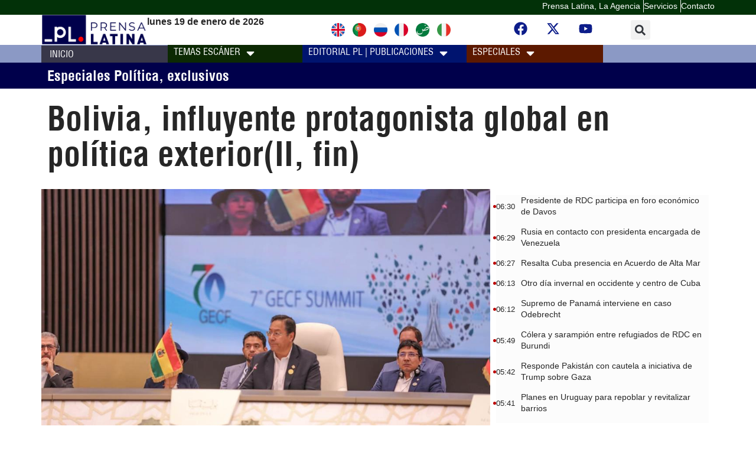

--- FILE ---
content_type: text/html; charset=UTF-8
request_url: https://publica.prensa-latina.cu/pub/bolivia-influyente-protagonista-global-en-politica-exteriorii-fin
body_size: 31159
content:
<!doctype html>
<html dir="ltr" lang="es" prefix="og: https://ogp.me/ns#">
<head>
	<meta charset="UTF-8">
		<meta name="viewport" content="width=device-width, initial-scale=1">
	<link rel="profile" href="http://gmpg.org/xfn/11">
	        
    
     <!-- Google tag (gtag.js) -->
      <script async src="https://www.googletagmanager.com/gtag/js?id=G-ZWQ4GXPRZ6"></script>
      <script>
      window.dataLayer = window.dataLayer || [];
      function gtag(){dataLayer.push(arguments);}
      gtag('js', new Date());
      gtag('config', 'G-ZWQ4GXPRZ6');
      </script>
    
	<title>Bolivia, influyente protagonista global en política exterior(II, fin) - Especiales | Publicaciones - Prensa Latina</title>

		<!-- All in One SEO 4.8.4.1 - aioseo.com -->
	<meta name="description" content="La Paz (Prensa Latina) Tras su participación en la VIII Cumbre de la Celac en Kingstown, el presidente de Bolivia, Luis Arce, reafirmó en la VII Cumbre del Foro de Países Exportadores de Gas (FPEG), en Argel, su defensa del surgimiento y consolidación de un nuevo orden mundial." />
	<meta name="robots" content="max-image-preview:large" />
	<meta name="author" content="anonimo"/>
	<meta name="google-site-verification" content="G_hMJIDL-BaaPEio9s1iszvySdqlswIiS_W1XuXxMts" />
	<meta name="msvalidate.01" content="D4C964C84111571B667AB021FF4EC4C8" />
	<meta name="yandex-verification" content="cbddc9a5c8d4065f" />
	<meta name="keywords" content="argelia,bolivia,foro países exportadores de gas,irán,nota informativa" />
	<link rel="canonical" href="https://publica.prensa-latina.cu/pub/bolivia-influyente-protagonista-global-en-politica-exteriorii-fin" />
	<meta name="generator" content="All in One SEO (AIOSEO) 4.8.4.1" />

		<!-- Global site tag (gtag.js) - Google Analytics -->
	<script async src="https://www.googletagmanager.com/gtag/js?id=UA-68617633-1"></script>
        <script>
	  window.dataLayer = window.dataLayer || [];
          function gtag(){dataLayer.push(arguments);}
          gtag('js', new Date());

          gtag('config', 'UA-68617633-1', { cookie_flags: 'SameSite=None;Secure' });
        </script>
        
    <!-- Global site tag (gtag.js) - Google Analytics -->
    <script async src="https://www.googletagmanager.com/gtag/js?id=G-1RL233DVY7"></script>
    <script>
    window.dataLayer = window.dataLayer || [];
    function gtag(){dataLayer.push(arguments);}
    gtag('js', new Date());
    gtag('config', 'G-1RL233DVY7', { cookie_flags: 'SameSite=None;Secure' });
	</script>
		<meta property="og:locale" content="es_ES" />
		<meta property="og:site_name" content="Especiales | Publicaciones - Prensa Latina - Plus Prensa Latina" />
		<meta property="og:type" content="article" />
		<meta property="og:title" content="Bolivia, influyente protagonista global en política exterior(II, fin) - Especiales | Publicaciones - Prensa Latina" />
		<meta property="og:description" content="La Paz (Prensa Latina) Tras su participación en la VIII Cumbre de la Celac en Kingstown, el presidente de Bolivia, Luis Arce, reafirmó en la VII Cumbre del Foro de Países Exportadores de Gas (FPEG), en Argel, su defensa del surgimiento y consolidación de un nuevo orden mundial." />
		<meta property="og:url" content="https://publica.prensa-latina.cu/pub/bolivia-influyente-protagonista-global-en-politica-exteriorii-fin" />
		<meta property="og:image" content="https://publica.prensa-latina.cu/wp-content/uploads/2024/03/luis-arce-2-1.jpg" />
		<meta property="og:image:secure_url" content="https://publica.prensa-latina.cu/wp-content/uploads/2024/03/luis-arce-2-1.jpg" />
		<meta property="og:image:width" content="1024" />
		<meta property="og:image:height" content="682" />
		<meta property="article:published_time" content="2024-03-04T07:34:06+00:00" />
		<meta property="article:modified_time" content="2024-03-04T09:18:18+00:00" />
		<meta property="article:publisher" content="https://www.facebook.com/AgenciaPrensaLatinaOficial" />
		<meta name="twitter:card" content="summary_large_image" />
		<meta name="twitter:site" content="@PrensaLatina_cu" />
		<meta name="twitter:title" content="Bolivia, influyente protagonista global en política exterior(II, fin) - Especiales | Publicaciones - Prensa Latina" />
		<meta name="twitter:description" content="La Paz (Prensa Latina) Tras su participación en la VIII Cumbre de la Celac en Kingstown, el presidente de Bolivia, Luis Arce, reafirmó en la VII Cumbre del Foro de Países Exportadores de Gas (FPEG), en Argel, su defensa del surgimiento y consolidación de un nuevo orden mundial." />
		<meta name="twitter:creator" content="@PrensaLatina_cu" />
		<meta name="twitter:image" content="https://publica.prensa-latina.cu/wp-content/uploads/2024/03/luis-arce-2-1.jpg" />
		<script type="application/ld+json" class="aioseo-schema">
			{"@context":"https:\/\/schema.org","@graph":[{"@type":"BlogPosting","@id":"https:\/\/publica.prensa-latina.cu\/pub\/bolivia-influyente-protagonista-global-en-politica-exteriorii-fin#blogposting","name":"Bolivia, influyente protagonista global en pol\u00edtica exterior(II, fin) - Especiales | Publicaciones - Prensa Latina","headline":"Bolivia, influyente protagonista global en pol\u00edtica exterior(II, fin)","author":{"@id":"https:\/\/publica.prensa-latina.cu\/pub\/author\/anonimo#author"},"publisher":{"@id":"https:\/\/publica.prensa-latina.cu\/#organization"},"image":{"@type":"ImageObject","url":"https:\/\/publica.prensa-latina.cu\/wp-content\/uploads\/2024\/03\/luis-arce-2-1.jpg","width":1024,"height":682},"datePublished":"2024-03-04T02:34:06-05:00","dateModified":"2024-03-04T04:18:18-05:00","inLanguage":"es-ES","mainEntityOfPage":{"@id":"https:\/\/publica.prensa-latina.cu\/pub\/bolivia-influyente-protagonista-global-en-politica-exteriorii-fin#webpage"},"isPartOf":{"@id":"https:\/\/publica.prensa-latina.cu\/pub\/bolivia-influyente-protagonista-global-en-politica-exteriorii-fin#webpage"},"articleSection":"Nota Informativa, Argelia, bolivia, foro pa\u00edses exportadores de gas, Ir\u00e1n, Especiales Pol\u00edtica, exclusivos, America del Sur"},{"@type":"BreadcrumbList","@id":"https:\/\/publica.prensa-latina.cu\/pub\/bolivia-influyente-protagonista-global-en-politica-exteriorii-fin#breadcrumblist","itemListElement":[{"@type":"ListItem","@id":"https:\/\/publica.prensa-latina.cu#listItem","position":1,"name":"Home","item":"https:\/\/publica.prensa-latina.cu","nextItem":{"@type":"ListItem","@id":"https:\/\/publica.prensa-latina.cu\/seccion\/nota-informativa#listItem","name":"Nota Informativa"}},{"@type":"ListItem","@id":"https:\/\/publica.prensa-latina.cu\/seccion\/nota-informativa#listItem","position":2,"name":"Nota Informativa","item":"https:\/\/publica.prensa-latina.cu\/seccion\/nota-informativa","nextItem":{"@type":"ListItem","@id":"https:\/\/publica.prensa-latina.cu\/pub\/bolivia-influyente-protagonista-global-en-politica-exteriorii-fin#listItem","name":"Bolivia, influyente protagonista global en pol\u00edtica exterior(II, fin)"},"previousItem":{"@type":"ListItem","@id":"https:\/\/publica.prensa-latina.cu#listItem","name":"Home"}},{"@type":"ListItem","@id":"https:\/\/publica.prensa-latina.cu\/pub\/bolivia-influyente-protagonista-global-en-politica-exteriorii-fin#listItem","position":3,"name":"Bolivia, influyente protagonista global en pol\u00edtica exterior(II, fin)","previousItem":{"@type":"ListItem","@id":"https:\/\/publica.prensa-latina.cu\/seccion\/nota-informativa#listItem","name":"Nota Informativa"}}]},{"@type":"Organization","@id":"https:\/\/publica.prensa-latina.cu\/#organization","name":"Prensa Latina","description":"Plus Prensa Latina","url":"https:\/\/publica.prensa-latina.cu\/","logo":{"@type":"ImageObject","url":"https:\/\/www.prensa-latina.cu\/wp-content\/uploads\/2022\/05\/LOGO_PRENSA_LATINA.png","@id":"https:\/\/publica.prensa-latina.cu\/pub\/bolivia-influyente-protagonista-global-en-politica-exteriorii-fin\/#organizationLogo"},"image":{"@id":"https:\/\/publica.prensa-latina.cu\/pub\/bolivia-influyente-protagonista-global-en-politica-exteriorii-fin\/#organizationLogo"},"sameAs":["https:\/\/www.facebook.com\/AgenciaPrensaLatinaOficial","https:\/\/twitter.com\/PrensaLatina_cu","https:\/\/www.youtube.com\/@AgenciaPrensaLatina"]},{"@type":"Person","@id":"https:\/\/publica.prensa-latina.cu\/pub\/author\/anonimo#author","url":"https:\/\/publica.prensa-latina.cu\/pub\/author\/anonimo","name":"anonimo","image":{"@type":"ImageObject","@id":"https:\/\/publica.prensa-latina.cu\/pub\/bolivia-influyente-protagonista-global-en-politica-exteriorii-fin#authorImage","url":"https:\/\/secure.gravatar.com\/avatar\/2c1e1facfedae0cfa35598aedec0a5c0047ba60124d83290e0aab995ceeb7857?s=96&d=mm&r=g","width":96,"height":96,"caption":"anonimo"}},{"@type":"WebPage","@id":"https:\/\/publica.prensa-latina.cu\/pub\/bolivia-influyente-protagonista-global-en-politica-exteriorii-fin#webpage","url":"https:\/\/publica.prensa-latina.cu\/pub\/bolivia-influyente-protagonista-global-en-politica-exteriorii-fin","name":"Bolivia, influyente protagonista global en pol\u00edtica exterior(II, fin) - Especiales | Publicaciones - Prensa Latina","description":"La Paz (Prensa Latina) Tras su participaci\u00f3n en la VIII Cumbre de la Celac en Kingstown, el presidente de Bolivia, Luis Arce, reafirm\u00f3 en la VII Cumbre del Foro de Pa\u00edses Exportadores de Gas (FPEG), en Argel, su defensa del surgimiento y consolidaci\u00f3n de un nuevo orden mundial.","inLanguage":"es-ES","isPartOf":{"@id":"https:\/\/publica.prensa-latina.cu\/#website"},"breadcrumb":{"@id":"https:\/\/publica.prensa-latina.cu\/pub\/bolivia-influyente-protagonista-global-en-politica-exteriorii-fin#breadcrumblist"},"author":{"@id":"https:\/\/publica.prensa-latina.cu\/pub\/author\/anonimo#author"},"creator":{"@id":"https:\/\/publica.prensa-latina.cu\/pub\/author\/anonimo#author"},"image":{"@type":"ImageObject","url":"https:\/\/publica.prensa-latina.cu\/wp-content\/uploads\/2024\/03\/luis-arce-2-1.jpg","@id":"https:\/\/publica.prensa-latina.cu\/pub\/bolivia-influyente-protagonista-global-en-politica-exteriorii-fin\/#mainImage","width":1024,"height":682},"primaryImageOfPage":{"@id":"https:\/\/publica.prensa-latina.cu\/pub\/bolivia-influyente-protagonista-global-en-politica-exteriorii-fin#mainImage"},"datePublished":"2024-03-04T02:34:06-05:00","dateModified":"2024-03-04T04:18:18-05:00"},{"@type":"WebSite","@id":"https:\/\/publica.prensa-latina.cu\/#website","url":"https:\/\/publica.prensa-latina.cu\/","name":"Prensa Latina","description":"Plus Prensa Latina","inLanguage":"es-ES","publisher":{"@id":"https:\/\/publica.prensa-latina.cu\/#organization"}}]}
		</script>
		<!-- All in One SEO -->

<link rel='dns-prefetch' href='//publica.prensa-latina.cu' />
<link rel="alternate" type="application/rss+xml" title="Especiales | Publicaciones - Prensa Latina &raquo; Feed" href="https://publica.prensa-latina.cu/feed" />
<link rel="alternate" type="application/rss+xml" title="Especiales | Publicaciones - Prensa Latina &raquo; Feed de los comentarios" href="https://publica.prensa-latina.cu/comments/feed" />
<link rel="alternate" type="application/rss+xml" title="Especiales | Publicaciones - Prensa Latina &raquo; Comentario Bolivia, influyente protagonista global en política exterior(II, fin) del feed" href="https://publica.prensa-latina.cu/pub/bolivia-influyente-protagonista-global-en-politica-exteriorii-fin/feed" />
<link rel="alternate" title="oEmbed (JSON)" type="application/json+oembed" href="https://publica.prensa-latina.cu/wp-json/oembed/1.0/embed?url=https%3A%2F%2Fpublica.prensa-latina.cu%2Fpub%2Fbolivia-influyente-protagonista-global-en-politica-exteriorii-fin" />
<link rel="alternate" title="oEmbed (XML)" type="text/xml+oembed" href="https://publica.prensa-latina.cu/wp-json/oembed/1.0/embed?url=https%3A%2F%2Fpublica.prensa-latina.cu%2Fpub%2Fbolivia-influyente-protagonista-global-en-politica-exteriorii-fin&#038;format=xml" />
<style id='wp-img-auto-sizes-contain-inline-css' type='text/css'>
img:is([sizes=auto i],[sizes^="auto," i]){contain-intrinsic-size:3000px 1500px}
/*# sourceURL=wp-img-auto-sizes-contain-inline-css */
</style>
<link rel='stylesheet' id='style-widget-css' href='https://publica.prensa-latina.cu/wp-content/themes/hello-theme-child-master/style.css?ver=6.9' type='text/css' media='all' />
<link rel='stylesheet' id='dce-dynamic-visibility-style-css' href='https://publica.prensa-latina.cu/wp-content/plugins/dynamic-visibility-for-elementor/assets/css/dynamic-visibility.css?ver=5.0.16' type='text/css' media='all' />
<style id='wp-emoji-styles-inline-css' type='text/css'>

	img.wp-smiley, img.emoji {
		display: inline !important;
		border: none !important;
		box-shadow: none !important;
		height: 1em !important;
		width: 1em !important;
		margin: 0 0.07em !important;
		vertical-align: -0.1em !important;
		background: none !important;
		padding: 0 !important;
	}
/*# sourceURL=wp-emoji-styles-inline-css */
</style>
<link rel='stylesheet' id='wp-block-library-css' href='https://publica.prensa-latina.cu/wp-includes/css/dist/block-library/style.min.css?ver=6.9' type='text/css' media='all' />
<style id='global-styles-inline-css' type='text/css'>
:root{--wp--preset--aspect-ratio--square: 1;--wp--preset--aspect-ratio--4-3: 4/3;--wp--preset--aspect-ratio--3-4: 3/4;--wp--preset--aspect-ratio--3-2: 3/2;--wp--preset--aspect-ratio--2-3: 2/3;--wp--preset--aspect-ratio--16-9: 16/9;--wp--preset--aspect-ratio--9-16: 9/16;--wp--preset--color--black: #000000;--wp--preset--color--cyan-bluish-gray: #abb8c3;--wp--preset--color--white: #ffffff;--wp--preset--color--pale-pink: #f78da7;--wp--preset--color--vivid-red: #cf2e2e;--wp--preset--color--luminous-vivid-orange: #ff6900;--wp--preset--color--luminous-vivid-amber: #fcb900;--wp--preset--color--light-green-cyan: #7bdcb5;--wp--preset--color--vivid-green-cyan: #00d084;--wp--preset--color--pale-cyan-blue: #8ed1fc;--wp--preset--color--vivid-cyan-blue: #0693e3;--wp--preset--color--vivid-purple: #9b51e0;--wp--preset--gradient--vivid-cyan-blue-to-vivid-purple: linear-gradient(135deg,rgb(6,147,227) 0%,rgb(155,81,224) 100%);--wp--preset--gradient--light-green-cyan-to-vivid-green-cyan: linear-gradient(135deg,rgb(122,220,180) 0%,rgb(0,208,130) 100%);--wp--preset--gradient--luminous-vivid-amber-to-luminous-vivid-orange: linear-gradient(135deg,rgb(252,185,0) 0%,rgb(255,105,0) 100%);--wp--preset--gradient--luminous-vivid-orange-to-vivid-red: linear-gradient(135deg,rgb(255,105,0) 0%,rgb(207,46,46) 100%);--wp--preset--gradient--very-light-gray-to-cyan-bluish-gray: linear-gradient(135deg,rgb(238,238,238) 0%,rgb(169,184,195) 100%);--wp--preset--gradient--cool-to-warm-spectrum: linear-gradient(135deg,rgb(74,234,220) 0%,rgb(151,120,209) 20%,rgb(207,42,186) 40%,rgb(238,44,130) 60%,rgb(251,105,98) 80%,rgb(254,248,76) 100%);--wp--preset--gradient--blush-light-purple: linear-gradient(135deg,rgb(255,206,236) 0%,rgb(152,150,240) 100%);--wp--preset--gradient--blush-bordeaux: linear-gradient(135deg,rgb(254,205,165) 0%,rgb(254,45,45) 50%,rgb(107,0,62) 100%);--wp--preset--gradient--luminous-dusk: linear-gradient(135deg,rgb(255,203,112) 0%,rgb(199,81,192) 50%,rgb(65,88,208) 100%);--wp--preset--gradient--pale-ocean: linear-gradient(135deg,rgb(255,245,203) 0%,rgb(182,227,212) 50%,rgb(51,167,181) 100%);--wp--preset--gradient--electric-grass: linear-gradient(135deg,rgb(202,248,128) 0%,rgb(113,206,126) 100%);--wp--preset--gradient--midnight: linear-gradient(135deg,rgb(2,3,129) 0%,rgb(40,116,252) 100%);--wp--preset--font-size--small: 13px;--wp--preset--font-size--medium: 20px;--wp--preset--font-size--large: 36px;--wp--preset--font-size--x-large: 42px;--wp--preset--spacing--20: 0.44rem;--wp--preset--spacing--30: 0.67rem;--wp--preset--spacing--40: 1rem;--wp--preset--spacing--50: 1.5rem;--wp--preset--spacing--60: 2.25rem;--wp--preset--spacing--70: 3.38rem;--wp--preset--spacing--80: 5.06rem;--wp--preset--shadow--natural: 6px 6px 9px rgba(0, 0, 0, 0.2);--wp--preset--shadow--deep: 12px 12px 50px rgba(0, 0, 0, 0.4);--wp--preset--shadow--sharp: 6px 6px 0px rgba(0, 0, 0, 0.2);--wp--preset--shadow--outlined: 6px 6px 0px -3px rgb(255, 255, 255), 6px 6px rgb(0, 0, 0);--wp--preset--shadow--crisp: 6px 6px 0px rgb(0, 0, 0);}:where(.is-layout-flex){gap: 0.5em;}:where(.is-layout-grid){gap: 0.5em;}body .is-layout-flex{display: flex;}.is-layout-flex{flex-wrap: wrap;align-items: center;}.is-layout-flex > :is(*, div){margin: 0;}body .is-layout-grid{display: grid;}.is-layout-grid > :is(*, div){margin: 0;}:where(.wp-block-columns.is-layout-flex){gap: 2em;}:where(.wp-block-columns.is-layout-grid){gap: 2em;}:where(.wp-block-post-template.is-layout-flex){gap: 1.25em;}:where(.wp-block-post-template.is-layout-grid){gap: 1.25em;}.has-black-color{color: var(--wp--preset--color--black) !important;}.has-cyan-bluish-gray-color{color: var(--wp--preset--color--cyan-bluish-gray) !important;}.has-white-color{color: var(--wp--preset--color--white) !important;}.has-pale-pink-color{color: var(--wp--preset--color--pale-pink) !important;}.has-vivid-red-color{color: var(--wp--preset--color--vivid-red) !important;}.has-luminous-vivid-orange-color{color: var(--wp--preset--color--luminous-vivid-orange) !important;}.has-luminous-vivid-amber-color{color: var(--wp--preset--color--luminous-vivid-amber) !important;}.has-light-green-cyan-color{color: var(--wp--preset--color--light-green-cyan) !important;}.has-vivid-green-cyan-color{color: var(--wp--preset--color--vivid-green-cyan) !important;}.has-pale-cyan-blue-color{color: var(--wp--preset--color--pale-cyan-blue) !important;}.has-vivid-cyan-blue-color{color: var(--wp--preset--color--vivid-cyan-blue) !important;}.has-vivid-purple-color{color: var(--wp--preset--color--vivid-purple) !important;}.has-black-background-color{background-color: var(--wp--preset--color--black) !important;}.has-cyan-bluish-gray-background-color{background-color: var(--wp--preset--color--cyan-bluish-gray) !important;}.has-white-background-color{background-color: var(--wp--preset--color--white) !important;}.has-pale-pink-background-color{background-color: var(--wp--preset--color--pale-pink) !important;}.has-vivid-red-background-color{background-color: var(--wp--preset--color--vivid-red) !important;}.has-luminous-vivid-orange-background-color{background-color: var(--wp--preset--color--luminous-vivid-orange) !important;}.has-luminous-vivid-amber-background-color{background-color: var(--wp--preset--color--luminous-vivid-amber) !important;}.has-light-green-cyan-background-color{background-color: var(--wp--preset--color--light-green-cyan) !important;}.has-vivid-green-cyan-background-color{background-color: var(--wp--preset--color--vivid-green-cyan) !important;}.has-pale-cyan-blue-background-color{background-color: var(--wp--preset--color--pale-cyan-blue) !important;}.has-vivid-cyan-blue-background-color{background-color: var(--wp--preset--color--vivid-cyan-blue) !important;}.has-vivid-purple-background-color{background-color: var(--wp--preset--color--vivid-purple) !important;}.has-black-border-color{border-color: var(--wp--preset--color--black) !important;}.has-cyan-bluish-gray-border-color{border-color: var(--wp--preset--color--cyan-bluish-gray) !important;}.has-white-border-color{border-color: var(--wp--preset--color--white) !important;}.has-pale-pink-border-color{border-color: var(--wp--preset--color--pale-pink) !important;}.has-vivid-red-border-color{border-color: var(--wp--preset--color--vivid-red) !important;}.has-luminous-vivid-orange-border-color{border-color: var(--wp--preset--color--luminous-vivid-orange) !important;}.has-luminous-vivid-amber-border-color{border-color: var(--wp--preset--color--luminous-vivid-amber) !important;}.has-light-green-cyan-border-color{border-color: var(--wp--preset--color--light-green-cyan) !important;}.has-vivid-green-cyan-border-color{border-color: var(--wp--preset--color--vivid-green-cyan) !important;}.has-pale-cyan-blue-border-color{border-color: var(--wp--preset--color--pale-cyan-blue) !important;}.has-vivid-cyan-blue-border-color{border-color: var(--wp--preset--color--vivid-cyan-blue) !important;}.has-vivid-purple-border-color{border-color: var(--wp--preset--color--vivid-purple) !important;}.has-vivid-cyan-blue-to-vivid-purple-gradient-background{background: var(--wp--preset--gradient--vivid-cyan-blue-to-vivid-purple) !important;}.has-light-green-cyan-to-vivid-green-cyan-gradient-background{background: var(--wp--preset--gradient--light-green-cyan-to-vivid-green-cyan) !important;}.has-luminous-vivid-amber-to-luminous-vivid-orange-gradient-background{background: var(--wp--preset--gradient--luminous-vivid-amber-to-luminous-vivid-orange) !important;}.has-luminous-vivid-orange-to-vivid-red-gradient-background{background: var(--wp--preset--gradient--luminous-vivid-orange-to-vivid-red) !important;}.has-very-light-gray-to-cyan-bluish-gray-gradient-background{background: var(--wp--preset--gradient--very-light-gray-to-cyan-bluish-gray) !important;}.has-cool-to-warm-spectrum-gradient-background{background: var(--wp--preset--gradient--cool-to-warm-spectrum) !important;}.has-blush-light-purple-gradient-background{background: var(--wp--preset--gradient--blush-light-purple) !important;}.has-blush-bordeaux-gradient-background{background: var(--wp--preset--gradient--blush-bordeaux) !important;}.has-luminous-dusk-gradient-background{background: var(--wp--preset--gradient--luminous-dusk) !important;}.has-pale-ocean-gradient-background{background: var(--wp--preset--gradient--pale-ocean) !important;}.has-electric-grass-gradient-background{background: var(--wp--preset--gradient--electric-grass) !important;}.has-midnight-gradient-background{background: var(--wp--preset--gradient--midnight) !important;}.has-small-font-size{font-size: var(--wp--preset--font-size--small) !important;}.has-medium-font-size{font-size: var(--wp--preset--font-size--medium) !important;}.has-large-font-size{font-size: var(--wp--preset--font-size--large) !important;}.has-x-large-font-size{font-size: var(--wp--preset--font-size--x-large) !important;}
/*# sourceURL=global-styles-inline-css */
</style>

<style id='classic-theme-styles-inline-css' type='text/css'>
/*! This file is auto-generated */
.wp-block-button__link{color:#fff;background-color:#32373c;border-radius:9999px;box-shadow:none;text-decoration:none;padding:calc(.667em + 2px) calc(1.333em + 2px);font-size:1.125em}.wp-block-file__button{background:#32373c;color:#fff;text-decoration:none}
/*# sourceURL=/wp-includes/css/classic-themes.min.css */
</style>
<link rel='stylesheet' id='user-session-synchronizer-frontend-css' href='https://publica.prensa-latina.cu/wp-content/plugins/user-session-synchronizer/assets/css/frontend.css?ver=1.0.0' type='text/css' media='all' />
<link rel='stylesheet' id='search-style-css' href='https://publica.prensa-latina.cu/wp-content/themes/hello-theme-child-master/search.css?ver=6.9' type='text/css' media='all' />
<link rel='stylesheet' id='hello-elementor-css' href='https://publica.prensa-latina.cu/wp-content/themes/hello-elementor/style.min.css?ver=2.8.1' type='text/css' media='all' />
<link rel='stylesheet' id='hello-elementor-theme-style-css' href='https://publica.prensa-latina.cu/wp-content/themes/hello-elementor/theme.min.css?ver=2.8.1' type='text/css' media='all' />
<link rel='stylesheet' id='elementor-frontend-css' href='https://publica.prensa-latina.cu/wp-content/plugins/elementor/assets/css/frontend.min.css?ver=3.30.2' type='text/css' media='all' />
<link rel='stylesheet' id='elementor-post-8-css' href='https://publica.prensa-latina.cu/wp-content/uploads/elementor/css/post-8.css?ver=1752730660' type='text/css' media='all' />
<link rel='stylesheet' id='widget-image-css' href='https://publica.prensa-latina.cu/wp-content/plugins/elementor/assets/css/widget-image.min.css?ver=3.30.2' type='text/css' media='all' />
<link rel='stylesheet' id='widget-social-icons-css' href='https://publica.prensa-latina.cu/wp-content/plugins/elementor/assets/css/widget-social-icons.min.css?ver=3.30.2' type='text/css' media='all' />
<link rel='stylesheet' id='e-apple-webkit-css' href='https://publica.prensa-latina.cu/wp-content/plugins/elementor/assets/css/conditionals/apple-webkit.min.css?ver=3.30.2' type='text/css' media='all' />
<link rel='stylesheet' id='widget-search-form-css' href='https://publica.prensa-latina.cu/wp-content/plugins/elementor-pro/assets/css/widget-search-form.min.css?ver=3.30.0' type='text/css' media='all' />
<link rel='stylesheet' id='e-sticky-css' href='https://publica.prensa-latina.cu/wp-content/plugins/elementor-pro/assets/css/modules/sticky.min.css?ver=3.30.0' type='text/css' media='all' />
<link rel='stylesheet' id='widget-icon-box-css' href='https://publica.prensa-latina.cu/wp-content/plugins/elementor/assets/css/widget-icon-box.min.css?ver=3.30.2' type='text/css' media='all' />
<link rel='stylesheet' id='widget-heading-css' href='https://publica.prensa-latina.cu/wp-content/plugins/elementor/assets/css/widget-heading.min.css?ver=3.30.2' type='text/css' media='all' />
<link rel='stylesheet' id='widget-nav-menu-css' href='https://publica.prensa-latina.cu/wp-content/plugins/elementor-pro/assets/css/widget-nav-menu.min.css?ver=3.30.0' type='text/css' media='all' />
<link rel='stylesheet' id='widget-post-info-css' href='https://publica.prensa-latina.cu/wp-content/plugins/elementor-pro/assets/css/widget-post-info.min.css?ver=3.30.0' type='text/css' media='all' />
<link rel='stylesheet' id='widget-icon-list-css' href='https://publica.prensa-latina.cu/wp-content/plugins/elementor/assets/css/widget-icon-list.min.css?ver=3.30.2' type='text/css' media='all' />
<link rel='stylesheet' id='widget-share-buttons-css' href='https://publica.prensa-latina.cu/wp-content/plugins/elementor-pro/assets/css/widget-share-buttons.min.css?ver=3.30.0' type='text/css' media='all' />
<link rel='stylesheet' id='widget-divider-css' href='https://publica.prensa-latina.cu/wp-content/plugins/elementor/assets/css/widget-divider.min.css?ver=3.30.2' type='text/css' media='all' />
<link rel='stylesheet' id='widget-loop-common-css' href='https://publica.prensa-latina.cu/wp-content/plugins/elementor-pro/assets/css/widget-loop-common.min.css?ver=3.30.0' type='text/css' media='all' />
<link rel='stylesheet' id='widget-loop-grid-css' href='https://publica.prensa-latina.cu/wp-content/plugins/elementor-pro/assets/css/widget-loop-grid.min.css?ver=3.30.0' type='text/css' media='all' />
<link rel='stylesheet' id='e-animation-shrink-css' href='https://publica.prensa-latina.cu/wp-content/plugins/elementor/assets/lib/animations/styles/e-animation-shrink.min.css?ver=3.30.2' type='text/css' media='all' />
<link rel='stylesheet' id='e-animation-fadeInLeft-css' href='https://publica.prensa-latina.cu/wp-content/plugins/elementor/assets/lib/animations/styles/fadeInLeft.min.css?ver=3.30.2' type='text/css' media='all' />
<link rel='stylesheet' id='e-popup-css' href='https://publica.prensa-latina.cu/wp-content/plugins/elementor-pro/assets/css/conditionals/popup.min.css?ver=3.30.0' type='text/css' media='all' />
<link rel='stylesheet' id='elementor-post-4059-css' href='https://publica.prensa-latina.cu/wp-content/uploads/elementor/css/post-4059.css?ver=1752730661' type='text/css' media='all' />
<link rel='stylesheet' id='elementor-post-4143-css' href='https://publica.prensa-latina.cu/wp-content/uploads/elementor/css/post-4143.css?ver=1752730661' type='text/css' media='all' />
<link rel='stylesheet' id='elementor-post-5741-css' href='https://publica.prensa-latina.cu/wp-content/uploads/elementor/css/post-5741.css?ver=1752730662' type='text/css' media='all' />
<link rel='stylesheet' id='elementor-post-9149-css' href='https://publica.prensa-latina.cu/wp-content/uploads/elementor/css/post-9149.css?ver=1752730662' type='text/css' media='all' />
<link rel='stylesheet' id='hello-elementor-child-style-css' href='https://publica.prensa-latina.cu/wp-content/themes/hello-theme-child-master/style.css?ver=1.0.0' type='text/css' media='all' />
<link rel='stylesheet' id='elementor-gf-local-robotoslab-css' href='https://publica.prensa-latina.cu/wp-content/uploads/elementor/google-fonts/css/robotoslab.css?ver=1752730622' type='text/css' media='all' />
<script src="https://publica.prensa-latina.cu/wp-includes/js/jquery/jquery.min.js?ver=3.7.1" id="jquery-core-js"></script>
<script src="https://publica.prensa-latina.cu/wp-includes/js/jquery/jquery-migrate.min.js?ver=3.4.1" id="jquery-migrate-js"></script>
<script src="https://publica.prensa-latina.cu/wp-content/plugins/user-session-synchronizer/assets/js/frontend.min.js?ver=1.0.0" id="user-session-synchronizer-frontend-js"></script>
<link rel="https://api.w.org/" href="https://publica.prensa-latina.cu/wp-json/" /><link rel="alternate" title="JSON" type="application/json" href="https://publica.prensa-latina.cu/wp-json/wp/v2/posts/9938" /><link rel="EditURI" type="application/rsd+xml" title="RSD" href="https://publica.prensa-latina.cu/xmlrpc.php?rsd" />
<meta name="generator" content="WordPress 6.9" />
<link rel='shortlink' href='https://publica.prensa-latina.cu/?p=9938' />
    <style>
        .timeline-container {
            display: flex;
            flex-wrap: wrap;
            background: #FCFCFC;
        }
        .timeline-item {
            width: 100%;
            display: flex;
            justify-content: space-between;
            align-items: center;
            margin-bottom: 15px;
        }
        .timeline-item-content {
            display: flex;
            flex-direction: row;
            align-items: center;
        }
        .timeline-item-icon {
            position: absolute;
            left: -5px;
            width: 5px;
            height: 5px;
            background: #bb0000;
            border-radius: 50%;
        }
        .timeline-item-time {
            font-size: 13px;
            font-weight: 400;
            margin-right: 10px;
            font-family: helvetica;
            color: #262626;
        }
        .timeline-item-title {
            font-size: 14px;
            font-weight: 300;
            margin: 0;
            line-height: 19px;
        }
        .timeline-item-title a {
            color: #262626;
            font-family: helvetica;
        }
        .timeline-item-title a:hover {
            color: #bb0000;
        }
    </style>
    <meta name="generator" content="Elementor 3.30.2; features: e_font_icon_svg, additional_custom_breakpoints; settings: css_print_method-external, google_font-enabled, font_display-swap">
<script type="text/javascript" src="https://ads.vidoomy.com/prensalatinacu_22015.js" async></script>
			<style>
				.e-con.e-parent:nth-of-type(n+4):not(.e-lazyloaded):not(.e-no-lazyload),
				.e-con.e-parent:nth-of-type(n+4):not(.e-lazyloaded):not(.e-no-lazyload) * {
					background-image: none !important;
				}
				@media screen and (max-height: 1024px) {
					.e-con.e-parent:nth-of-type(n+3):not(.e-lazyloaded):not(.e-no-lazyload),
					.e-con.e-parent:nth-of-type(n+3):not(.e-lazyloaded):not(.e-no-lazyload) * {
						background-image: none !important;
					}
				}
				@media screen and (max-height: 640px) {
					.e-con.e-parent:nth-of-type(n+2):not(.e-lazyloaded):not(.e-no-lazyload),
					.e-con.e-parent:nth-of-type(n+2):not(.e-lazyloaded):not(.e-no-lazyload) * {
						background-image: none !important;
					}
				}
			</style>
			<link rel="icon" href="https://publica.prensa-latina.cu/wp-content/uploads/2023/10/cropped-favicon-pl-32x32.png" sizes="32x32" />
<link rel="icon" href="https://publica.prensa-latina.cu/wp-content/uploads/2023/10/cropped-favicon-pl-192x192.png" sizes="192x192" />
<link rel="apple-touch-icon" href="https://publica.prensa-latina.cu/wp-content/uploads/2023/10/cropped-favicon-pl-180x180.png" />
<meta name="msapplication-TileImage" content="https://publica.prensa-latina.cu/wp-content/uploads/2023/10/cropped-favicon-pl-270x270.png" />

   
<link rel='stylesheet' id='acf-global-css' href='https://publica.prensa-latina.cu/wp-content/plugins/secure-custom-fields/assets/build/css/acf-global.min.css?ver=6.5.1' type='text/css' media='all' />
<link rel='stylesheet' id='acf-input-css' href='https://publica.prensa-latina.cu/wp-content/plugins/secure-custom-fields/assets/build/css/acf-input.min.css?ver=6.5.1' type='text/css' media='all' />
<link rel='stylesheet' id='fea-public-css' href='https://publica.prensa-latina.cu/wp-content/plugins/acf-frontend-form-element/assets/css/frontend-admin-min.css?ver=3.26.2.2' type='text/css' media='all' />
<link rel='stylesheet' id='fea-modal-css' href='https://publica.prensa-latina.cu/wp-content/plugins/acf-frontend-form-element/assets/css/modal-min.css?ver=3.26.2.2' type='text/css' media='all' />
<link rel='stylesheet' id='buttons-css' href='https://publica.prensa-latina.cu/wp-includes/css/buttons.min.css?ver=6.9' type='text/css' media='all' />
</head>
<body class="wp-singular post-template-default single single-post postid-9938 single-format-standard wp-custom-logo wp-theme-hello-elementor wp-child-theme-hello-theme-child-master elementor-default elementor-kit-8 elementor-page-5741">


<a class="skip-link screen-reader-text" href="#content">Ir al contenido</a>

		<div data-elementor-type="header" data-elementor-id="4059" class="elementor elementor-4059 elementor-location-header" data-elementor-post-type="elementor_library">
			<div class="elementor-element elementor-element-58cb460a elementor-hidden-mobile e-flex e-con-boxed e-con e-parent" data-id="58cb460a" data-element_type="container" data-settings="{&quot;background_background&quot;:&quot;classic&quot;}">
					<div class="e-con-inner">
				<div class="elementor-element elementor-element-c56b80c elementor-widget elementor-widget-text-editor" data-id="c56b80c" data-element_type="widget" data-widget_type="text-editor.default">
				<div class="elementor-widget-container">
									<p><span style="color: #ffffff;"><a style="color: #ffffff;" href="https://www.prensa-latina.cu/quienes-somos/">Prensa Latina, La Agencia</a></span></p>								</div>
				</div>
				<div class="elementor-element elementor-element-158bd0d2 elementor-widget elementor-widget-text-editor" data-id="158bd0d2" data-element_type="widget" data-widget_type="text-editor.default">
				<div class="elementor-widget-container">
									<p><span style="color: #ffffff;"><a style="color: #ffffff;" href="https://www.prensa-latina.cu/servicios-pl/">Servicios</a></span></p>								</div>
				</div>
				<div class="elementor-element elementor-element-764aa050 elementor-widget elementor-widget-text-editor" data-id="764aa050" data-element_type="widget" data-widget_type="text-editor.default">
				<div class="elementor-widget-container">
									<p><span style="color: #ffffff;"><a style="color: #ffffff;" href="https://www.prensa-latina.cu/contacto">Contacto</a></span></p>								</div>
				</div>
					</div>
				</div>
		<div class="elementor-element elementor-element-5a3f67af elementor-hidden-mobile e-flex e-con-boxed e-con e-parent" data-id="5a3f67af" data-element_type="container" data-settings="{&quot;background_background&quot;:&quot;classic&quot;,&quot;sticky&quot;:&quot;top&quot;,&quot;sticky_on&quot;:[&quot;desktop&quot;,&quot;tablet&quot;,&quot;mobile&quot;],&quot;sticky_offset&quot;:0,&quot;sticky_effects_offset&quot;:0,&quot;sticky_anchor_link_offset&quot;:0}">
					<div class="e-con-inner">
		<div class="elementor-element elementor-element-51fce191 e-con-full e-flex e-con e-child" data-id="51fce191" data-element_type="container">
				<div class="elementor-element elementor-element-4a12a22b elementor-widget elementor-widget-image" data-id="4a12a22b" data-element_type="widget" data-widget_type="image.default">
				<div class="elementor-widget-container">
																<a href="https://www.prensa-latina.cu">
							<img fetchpriority="high" width="2806" height="799" src="https://publica.prensa-latina.cu/wp-content/uploads/2023/09/identificador_horizontal.png" class="attachment-full size-full wp-image-4137" alt="" srcset="https://publica.prensa-latina.cu/wp-content/uploads/2023/09/identificador_horizontal.png 2806w, https://publica.prensa-latina.cu/wp-content/uploads/2023/09/identificador_horizontal-300x85.png 300w, https://publica.prensa-latina.cu/wp-content/uploads/2023/09/identificador_horizontal-1024x292.png 1024w, https://publica.prensa-latina.cu/wp-content/uploads/2023/09/identificador_horizontal-768x219.png 768w, https://publica.prensa-latina.cu/wp-content/uploads/2023/09/identificador_horizontal-1536x437.png 1536w, https://publica.prensa-latina.cu/wp-content/uploads/2023/09/identificador_horizontal-2048x583.png 2048w" sizes="(max-width: 2806px) 100vw, 2806px" />								</a>
															</div>
				</div>
				</div>
		<div class="elementor-element elementor-element-1e5674a5 e-con-full e-flex e-con e-child" data-id="1e5674a5" data-element_type="container">
				<div class="elementor-element elementor-element-2e4bbe4a elementor-widget elementor-widget-shortcode" data-id="2e4bbe4a" data-element_type="widget" data-widget_type="shortcode.default">
				<div class="elementor-widget-container">
							<div class="elementor-shortcode"> lunes 19 de enero de 2026</div>
						</div>
				</div>
				</div>
		<div class="elementor-element elementor-element-75fdcc9a e-con-full e-flex e-con e-child" data-id="75fdcc9a" data-element_type="container">
				<div class="elementor-element elementor-element-28e2e2cd elementor-widget elementor-widget-html" data-id="28e2e2cd" data-element_type="widget" data-widget_type="html.default">
				<div class="elementor-widget-container">
					<div class="bandera english" title="english"><a href="https://www.plenglish.com"><img src="https://publica.prensa-latina.cu/wp-content/uploads/2023/10/reino-unido1.webp"></a></div>

<!– bandera portugues ->

<div class="bandera portugues" title="portugues">
    <a href="https://www.prensalatina.com.br/"><img src="https://publica.prensa-latina.cu/wp-content/uploads/2023/10/11.webp"></a>
</div>

<!– bandera rusia ->

<div class="bandera rusia" title="rusia"><a href="https://ruso.prensa-latina.cu"><img src="https://publica.prensa-latina.cu/wp-content/uploads/2023/10/rusia1.webp"></a>
</div>

<!– bandera francia ->

<div class="bandera francia" title="francia">
    <a href="https://frances.prensa-latina.cu/"><img src="https://publica.prensa-latina.cu/wp-content/uploads/2023/10/francia.webp"></a>
</div>

<!– bandera arabe ->

<div class="bandera arabia" title="arabia">
    <a href="https://arabic.prensa-latina.cu/"><img src="https://publica.prensa-latina.cu/wp-content/uploads/2023/10/Flag_arabic1.png"></a>
</div>

<!– bandera italia ->

<div class="bandera italia" title="italia">
        <a href="https://italiano.prensa-latina.cu/"><img src="https://publica.prensa-latina.cu/wp-content/uploads/2023/10/italia1.webp"></a>
</div>
				</div>
				</div>
				</div>
		<div class="elementor-element elementor-element-303fe0eb e-con-full e-flex e-con e-child" data-id="303fe0eb" data-element_type="container">
				<div class="elementor-element elementor-element-5d5bcac elementor-shape-circle elementor-grid-0 e-grid-align-center elementor-widget elementor-widget-social-icons" data-id="5d5bcac" data-element_type="widget" data-widget_type="social-icons.default">
				<div class="elementor-widget-container">
							<div class="elementor-social-icons-wrapper elementor-grid" role="list">
							<span class="elementor-grid-item" role="listitem">
					<a class="elementor-icon elementor-social-icon elementor-social-icon-facebook elementor-repeater-item-f31269f" href="https://www.facebook.com/AgenciaPrensaLatinaOficial" target="_blank">
						<span class="elementor-screen-only">Facebook</span>
						<svg class="e-font-icon-svg e-fab-facebook" viewBox="0 0 512 512" xmlns="http://www.w3.org/2000/svg"><path d="M504 256C504 119 393 8 256 8S8 119 8 256c0 123.78 90.69 226.38 209.25 245V327.69h-63V256h63v-54.64c0-62.15 37-96.48 93.67-96.48 27.14 0 55.52 4.84 55.52 4.84v61h-31.28c-30.8 0-40.41 19.12-40.41 38.73V256h68.78l-11 71.69h-57.78V501C413.31 482.38 504 379.78 504 256z"></path></svg>					</a>
				</span>
							<span class="elementor-grid-item" role="listitem">
					<a class="elementor-icon elementor-social-icon elementor-social-icon-twitter elementor-repeater-item-333cd9d" href="https://twitter.com/PrensaLatina_cu" target="_blank">
						<span class="elementor-screen-only">Twitter</span>
						<svg class="e-font-icon-svg e-fab-twitter" viewBox="0 0 512 512" xmlns="http://www.w3.org/2000/svg"><path d="M389.2 48h70.6L305.6 224.2 487 464H345L233.7 318.6 106.5 464H35.8L200.7 275.5 26.8 48H172.4L272.9 180.9 389.2 48zM364.4 421.8h39.1L151.1 88h-42L364.4 421.8z"></path></svg>					</a>
				</span>
							<span class="elementor-grid-item" role="listitem">
					<a class="elementor-icon elementor-social-icon elementor-social-icon-youtube elementor-repeater-item-3fa0af3" href="https://www.youtube.com/channel/UCgF1c2Q8T2OeCR_WeQH3AOA" target="_blank">
						<span class="elementor-screen-only">Youtube</span>
						<svg class="e-font-icon-svg e-fab-youtube" viewBox="0 0 576 512" xmlns="http://www.w3.org/2000/svg"><path d="M549.655 124.083c-6.281-23.65-24.787-42.276-48.284-48.597C458.781 64 288 64 288 64S117.22 64 74.629 75.486c-23.497 6.322-42.003 24.947-48.284 48.597-11.412 42.867-11.412 132.305-11.412 132.305s0 89.438 11.412 132.305c6.281 23.65 24.787 41.5 48.284 47.821C117.22 448 288 448 288 448s170.78 0 213.371-11.486c23.497-6.321 42.003-24.171 48.284-47.821 11.412-42.867 11.412-132.305 11.412-132.305s0-89.438-11.412-132.305zm-317.51 213.508V175.185l142.739 81.205-142.739 81.201z"></path></svg>					</a>
				</span>
					</div>
						</div>
				</div>
				</div>
				<div class="elementor-element elementor-element-2b306fc4 elementor-search-form--skin-full_screen elementor-widget elementor-widget-search-form" data-id="2b306fc4" data-element_type="widget" data-settings="{&quot;skin&quot;:&quot;full_screen&quot;}" data-widget_type="search-form.default">
				<div class="elementor-widget-container">
							<search role="search">
			<form class="elementor-search-form" action="https://publica.prensa-latina.cu" method="get">
												<div class="elementor-search-form__toggle" role="button" tabindex="0" aria-label="Search">
					<div class="e-font-icon-svg-container"><svg aria-hidden="true" class="e-font-icon-svg e-fas-search" viewBox="0 0 512 512" xmlns="http://www.w3.org/2000/svg"><path d="M505 442.7L405.3 343c-4.5-4.5-10.6-7-17-7H372c27.6-35.3 44-79.7 44-128C416 93.1 322.9 0 208 0S0 93.1 0 208s93.1 208 208 208c48.3 0 92.7-16.4 128-44v16.3c0 6.4 2.5 12.5 7 17l99.7 99.7c9.4 9.4 24.6 9.4 33.9 0l28.3-28.3c9.4-9.4 9.4-24.6.1-34zM208 336c-70.7 0-128-57.2-128-128 0-70.7 57.2-128 128-128 70.7 0 128 57.2 128 128 0 70.7-57.2 128-128 128z"></path></svg></div>				</div>
								<div class="elementor-search-form__container">
					<label class="elementor-screen-only" for="elementor-search-form-2b306fc4">Search</label>

					
					<input id="elementor-search-form-2b306fc4" placeholder="Buscar..." class="elementor-search-form__input" type="search" name="s" value="">
					
					
										<div class="dialog-lightbox-close-button dialog-close-button" role="button" tabindex="0" aria-label="Close this search box.">
						<svg aria-hidden="true" class="e-font-icon-svg e-eicon-close" viewBox="0 0 1000 1000" xmlns="http://www.w3.org/2000/svg"><path d="M742 167L500 408 258 167C246 154 233 150 217 150 196 150 179 158 167 167 154 179 150 196 150 212 150 229 154 242 171 254L408 500 167 742C138 771 138 800 167 829 196 858 225 858 254 829L496 587 738 829C750 842 767 846 783 846 800 846 817 842 829 829 842 817 846 804 846 783 846 767 842 750 829 737L588 500 833 258C863 229 863 200 833 171 804 137 775 137 742 167Z"></path></svg>					</div>
									</div>
			</form>
		</search>
						</div>
				</div>
					</div>
				</div>
		<div class="elementor-element elementor-element-3aef2f0e elementor-hidden-desktop elementor-hidden-tablet e-flex e-con-boxed e-con e-parent" data-id="3aef2f0e" data-element_type="container">
					<div class="e-con-inner">
		<div class="elementor-element elementor-element-53613747 e-con-full e-flex e-con e-child" data-id="53613747" data-element_type="container">
				<div class="elementor-element elementor-element-1febd299 elementor-widget elementor-widget-image" data-id="1febd299" data-element_type="widget" data-widget_type="image.default">
				<div class="elementor-widget-container">
															<img fetchpriority="high" width="2806" height="799" src="https://publica.prensa-latina.cu/wp-content/uploads/2023/09/identificador_horizontal.png" class="attachment-full size-full wp-image-4137" alt="" srcset="https://publica.prensa-latina.cu/wp-content/uploads/2023/09/identificador_horizontal.png 2806w, https://publica.prensa-latina.cu/wp-content/uploads/2023/09/identificador_horizontal-300x85.png 300w, https://publica.prensa-latina.cu/wp-content/uploads/2023/09/identificador_horizontal-1024x292.png 1024w, https://publica.prensa-latina.cu/wp-content/uploads/2023/09/identificador_horizontal-768x219.png 768w, https://publica.prensa-latina.cu/wp-content/uploads/2023/09/identificador_horizontal-1536x437.png 1536w, https://publica.prensa-latina.cu/wp-content/uploads/2023/09/identificador_horizontal-2048x583.png 2048w" sizes="(max-width: 2806px) 100vw, 2806px" />															</div>
				</div>
				</div>
		<div class="elementor-element elementor-element-7e6897df e-con-full e-flex e-con e-child" data-id="7e6897df" data-element_type="container">
				<div class="elementor-element elementor-element-10e6d7e2 elementor-mobile-position-right elementor-view-default elementor-position-top elementor-widget elementor-widget-icon-box" data-id="10e6d7e2" data-element_type="widget" data-widget_type="icon-box.default">
				<div class="elementor-widget-container">
							<div class="elementor-icon-box-wrapper">

						<div class="elementor-icon-box-icon">
				<a href="#elementor-action%3Aaction%3Dpopup%3Aopen%26settings%3DeyJpZCI6IjkxNDkiLCJ0b2dnbGUiOmZhbHNlfQ%3D%3D" class="elementor-icon" tabindex="-1" aria-label="MENU">
				<svg aria-hidden="true" class="e-font-icon-svg e-fas-bars" viewBox="0 0 448 512" xmlns="http://www.w3.org/2000/svg"><path d="M16 132h416c8.837 0 16-7.163 16-16V76c0-8.837-7.163-16-16-16H16C7.163 60 0 67.163 0 76v40c0 8.837 7.163 16 16 16zm0 160h416c8.837 0 16-7.163 16-16v-40c0-8.837-7.163-16-16-16H16c-8.837 0-16 7.163-16 16v40c0 8.837 7.163 16 16 16zm0 160h416c8.837 0 16-7.163 16-16v-40c0-8.837-7.163-16-16-16H16c-8.837 0-16 7.163-16 16v40c0 8.837 7.163 16 16 16z"></path></svg>				</a>
			</div>
			
						<div class="elementor-icon-box-content">

									<span class="elementor-icon-box-title">
						<a href="#elementor-action%3Aaction%3Dpopup%3Aopen%26settings%3DeyJpZCI6IjkxNDkiLCJ0b2dnbGUiOmZhbHNlfQ%3D%3D" >
							MENU						</a>
					</span>
				
				
			</div>
			
		</div>
						</div>
				</div>
				</div>
					</div>
				</div>
		<div class="elementor-element elementor-element-417c6b8 e-flex e-con-boxed e-con e-parent" data-id="417c6b8" data-element_type="container" data-settings="{&quot;background_background&quot;:&quot;classic&quot;}">
					<div class="e-con-inner">
		<div class="elementor-element elementor-element-339ffd5 e-con-full e-flex e-con e-child" data-id="339ffd5" data-element_type="container" data-settings="{&quot;background_background&quot;:&quot;classic&quot;}">
				<div class="elementor-element elementor-element-681a5ab elementor-widget__width-auto elementor-widget elementor-widget-heading" data-id="681a5ab" data-element_type="widget" data-widget_type="heading.default">
				<div class="elementor-widget-container">
					<span class="elementor-heading-title elementor-size-default"><a href="https://publica.prensa-latina.cu">INICIO</a></span>				</div>
				</div>
				</div>
		<div class="elementor-element elementor-element-775423b e-con-full e-flex e-con e-child" data-id="775423b" data-element_type="container" data-settings="{&quot;background_background&quot;:&quot;classic&quot;}">
				<div class="elementor-element elementor-element-4d6bf14 elementor-widget__width-auto elementor-widget elementor-widget-heading" data-id="4d6bf14" data-element_type="widget" data-widget_type="heading.default">
				<div class="elementor-widget-container">
					<span class="elementor-heading-title elementor-size-default"><a href="https://publica.prensa-latina.cu/escaner"> TEMAS ESCáNER</a></span>				</div>
				</div>
				<div class="elementor-element elementor-element-a5faec2 elementor-nav-menu--stretch elementor-widget__width-auto elementor-nav-menu__text-align-aside elementor-nav-menu--toggle elementor-nav-menu--burger elementor-widget elementor-widget-nav-menu" data-id="a5faec2" data-element_type="widget" data-settings="{&quot;layout&quot;:&quot;dropdown&quot;,&quot;full_width&quot;:&quot;stretch&quot;,&quot;submenu_icon&quot;:{&quot;value&quot;:&quot;&lt;svg class=\&quot;e-font-icon-svg e-fas-caret-down\&quot; viewBox=\&quot;0 0 320 512\&quot; xmlns=\&quot;http:\/\/www.w3.org\/2000\/svg\&quot;&gt;&lt;path d=\&quot;M31.3 192h257.3c17.8 0 26.7 21.5 14.1 34.1L174.1 354.8c-7.8 7.8-20.5 7.8-28.3 0L17.2 226.1C4.6 213.5 13.5 192 31.3 192z\&quot;&gt;&lt;\/path&gt;&lt;\/svg&gt;&quot;,&quot;library&quot;:&quot;fa-solid&quot;},&quot;toggle&quot;:&quot;burger&quot;}" data-widget_type="nav-menu.default">
				<div class="elementor-widget-container">
							<div class="elementor-menu-toggle" role="button" tabindex="0" aria-label="Menu Toggle" aria-expanded="false">
			<svg aria-hidden="true" role="presentation" class="elementor-menu-toggle__icon--open e-font-icon-svg e-fas-caret-down" viewBox="0 0 320 512" xmlns="http://www.w3.org/2000/svg"><path d="M31.3 192h257.3c17.8 0 26.7 21.5 14.1 34.1L174.1 354.8c-7.8 7.8-20.5 7.8-28.3 0L17.2 226.1C4.6 213.5 13.5 192 31.3 192z"></path></svg><svg aria-hidden="true" role="presentation" class="elementor-menu-toggle__icon--close e-font-icon-svg e-eicon-close" viewBox="0 0 1000 1000" xmlns="http://www.w3.org/2000/svg"><path d="M742 167L500 408 258 167C246 154 233 150 217 150 196 150 179 158 167 167 154 179 150 196 150 212 150 229 154 242 171 254L408 500 167 742C138 771 138 800 167 829 196 858 225 858 254 829L496 587 738 829C750 842 767 846 783 846 800 846 817 842 829 829 842 817 846 804 846 783 846 767 842 750 829 737L588 500 833 258C863 229 863 200 833 171 804 137 775 137 742 167Z"></path></svg>		</div>
					<nav class="elementor-nav-menu--dropdown elementor-nav-menu__container" aria-hidden="true">
				<ul id="menu-2-a5faec2" class="elementor-nav-menu"><li class="menu-item menu-item-type-taxonomy menu-item-object-tema-escaner menu-item-4261"><a href="https://publica.prensa-latina.cu/pub/tema-escaner/africa-legado-y-futuro" class="elementor-item" tabindex="-1">África, legado y futuro</a></li>
<li class="menu-item menu-item-type-taxonomy menu-item-object-tema-escaner menu-item-4262"><a href="https://publica.prensa-latina.cu/pub/tema-escaner/agenda-2030-desafios" class="elementor-item" tabindex="-1">Agenda 2030, desafíos</a></li>
<li class="menu-item menu-item-type-taxonomy menu-item-object-tema-escaner menu-item-4263"><a href="https://publica.prensa-latina.cu/pub/tema-escaner/bailes-populares" class="elementor-item" tabindex="-1">Bailes Populares</a></li>
<li class="menu-item menu-item-type-taxonomy menu-item-object-tema-escaner menu-item-4265"><a href="https://publica.prensa-latina.cu/pub/tema-escaner/clave-asiatica-en-siglo-xxi" class="elementor-item" tabindex="-1">Clave asiática en siglo XXI</a></li>
<li class="menu-item menu-item-type-taxonomy menu-item-object-tema-escaner menu-item-4266"><a href="https://publica.prensa-latina.cu/pub/tema-escaner/criptomonedas" class="elementor-item" tabindex="-1">Criptomonedas</a></li>
<li class="menu-item menu-item-type-taxonomy menu-item-object-tema-escaner menu-item-4267"><a href="https://publica.prensa-latina.cu/pub/tema-escaner/cuba-joven" class="elementor-item" tabindex="-1">Cuba joven</a></li>
<li class="menu-item menu-item-type-taxonomy menu-item-object-tema-escaner menu-item-4268"><a href="https://publica.prensa-latina.cu/pub/tema-escaner/cuba-cuentas-para-paris-2024" class="elementor-item" tabindex="-1">Cuba: Cuentas para París 2024</a></li>
<li class="menu-item menu-item-type-taxonomy menu-item-object-tema-escaner menu-item-4269"><a href="https://publica.prensa-latina.cu/pub/tema-escaner/cuba-nuevos-escenarios-y-leyes" class="elementor-item" tabindex="-1">Cuba: nuevos escenarios y leyes</a></li>
<li class="menu-item menu-item-type-taxonomy menu-item-object-tema-escaner menu-item-4271"><a href="https://publica.prensa-latina.cu/pub/tema-escaner/educacion" class="elementor-item" tabindex="-1">Educación</a></li>
<li class="menu-item menu-item-type-taxonomy menu-item-object-tema-escaner menu-item-4272"><a href="https://publica.prensa-latina.cu/pub/tema-escaner/eeuu-hacia-donde-va" class="elementor-item" tabindex="-1">EEUU: ¿Hacia dónde va?</a></li>
<li class="menu-item menu-item-type-taxonomy menu-item-object-tema-escaner menu-item-4273"><a href="https://publica.prensa-latina.cu/pub/tema-escaner/eeuu-elecciones-intermedias-2022" class="elementor-item" tabindex="-1">EEUU: Elecciones intermedias 2022</a></li>
<li class="menu-item menu-item-type-taxonomy menu-item-object-tema-escaner menu-item-4274"><a href="https://publica.prensa-latina.cu/pub/tema-escaner/el-humor-grafico-y-la-revolucion-de-las-nuevas-tecnologias" class="elementor-item" tabindex="-1">El humor gráfico y la revolución de las nuevas tecnologías</a></li>
<li class="menu-item menu-item-type-taxonomy menu-item-object-tema-escaner menu-item-4275"><a href="https://publica.prensa-latina.cu/pub/tema-escaner/enfermedades-emergentes-y-reemergentes" class="elementor-item" tabindex="-1">Enfermedades Emergentes y Reemergentes</a></li>
<li class="menu-item menu-item-type-taxonomy menu-item-object-tema-escaner menu-item-4276"><a href="https://publica.prensa-latina.cu/pub/tema-escaner/escaner-cambio-climatico" class="elementor-item" tabindex="-1">Escáner Cambio Climático</a></li>
<li class="menu-item menu-item-type-taxonomy menu-item-object-tema-escaner menu-item-4277"><a href="https://publica.prensa-latina.cu/pub/tema-escaner/escaner-delicias-del-paladar" class="elementor-item" tabindex="-1">Escáner Delicias del Paladar</a></li>
<li class="menu-item menu-item-type-taxonomy menu-item-object-tema-escaner menu-item-4278"><a href="https://publica.prensa-latina.cu/pub/tema-escaner/escaner-eeuu-latinoamerica" class="elementor-item" tabindex="-1">Escáner EE.UU. &#8211; Latinoamérica</a></li>
<li class="menu-item menu-item-type-taxonomy menu-item-object-tema-escaner menu-item-4279"><a href="https://publica.prensa-latina.cu/pub/tema-escaner/escaner-ron" class="elementor-item" tabindex="-1">Escáner El camino del Ron</a></li>
<li class="menu-item menu-item-type-taxonomy menu-item-object-tema-escaner menu-item-4280"><a href="https://publica.prensa-latina.cu/pub/tema-escaner/escaner-la-subversion-contra-cuba" class="elementor-item" tabindex="-1">Escáner La subversión contra Cuba</a></li>
<li class="menu-item menu-item-type-taxonomy menu-item-object-tema-escaner menu-item-4281"><a href="https://publica.prensa-latina.cu/pub/tema-escaner/escaner-migracion" class="elementor-item" tabindex="-1">Escáner Migración</a></li>
<li class="menu-item menu-item-type-taxonomy menu-item-object-tema-escaner menu-item-4282"><a href="https://publica.prensa-latina.cu/pub/tema-escaner/industrias-creativas-y-culturales" class="elementor-item" tabindex="-1">Industrias creativas y culturales</a></li>
<li class="menu-item menu-item-type-taxonomy menu-item-object-tema-escaner menu-item-4283"><a href="https://publica.prensa-latina.cu/pub/tema-escaner/los-mas-leidos" class="elementor-item" tabindex="-1">Los más leídos</a></li>
<li class="menu-item menu-item-type-taxonomy menu-item-object-tema-escaner menu-item-4284"><a href="https://publica.prensa-latina.cu/pub/tema-escaner/los-misterios-del-cafe" class="elementor-item" tabindex="-1">Los misterios del café</a></li>
<li class="menu-item menu-item-type-taxonomy menu-item-object-tema-escaner menu-item-4285"><a href="https://publica.prensa-latina.cu/pub/tema-escaner/magnicidios" class="elementor-item" tabindex="-1">Magnicidios</a></li>
<li class="menu-item menu-item-type-taxonomy menu-item-object-tema-escaner menu-item-4286"><a href="https://publica.prensa-latina.cu/pub/tema-escaner/militarismo" class="elementor-item" tabindex="-1">Militarismo</a></li>
<li class="menu-item menu-item-type-taxonomy menu-item-object-tema-escaner menu-item-4287"><a href="https://publica.prensa-latina.cu/pub/tema-escaner/mitos-del-mundo" class="elementor-item" tabindex="-1">Mitos del mundo</a></li>
<li class="menu-item menu-item-type-taxonomy menu-item-object-tema-escaner menu-item-4288"><a href="https://publica.prensa-latina.cu/pub/tema-escaner/mundial-de-futbol-qatar-2022" class="elementor-item" tabindex="-1">Mundial de Fútbol Qatar 2022</a></li>
<li class="menu-item menu-item-type-taxonomy menu-item-object-tema-escaner menu-item-4289"><a href="https://publica.prensa-latina.cu/pub/tema-escaner/narcotrafico-realidades-de-un-flagelo-global" class="elementor-item" tabindex="-1">Narcotráfico: realidades de un flagelo global.</a></li>
<li class="menu-item menu-item-type-taxonomy menu-item-object-tema-escaner menu-item-4290"><a href="https://publica.prensa-latina.cu/pub/tema-escaner/paz-en-colombia" class="elementor-item" tabindex="-1">Paz en Colombia</a></li>
<li class="menu-item menu-item-type-taxonomy menu-item-object-tema-escaner menu-item-4291"><a href="https://publica.prensa-latina.cu/pub/tema-escaner/pueblos-originarios" class="elementor-item" tabindex="-1">Pueblos originarios</a></li>
<li class="menu-item menu-item-type-taxonomy menu-item-object-tema-escaner menu-item-4292"><a href="https://publica.prensa-latina.cu/pub/tema-escaner/tecnologias-revolucion-indetenible" class="elementor-item" tabindex="-1">Tecnologías: Revolución indetenible</a></li>
<li class="menu-item menu-item-type-taxonomy menu-item-object-tema-escaner menu-item-4293"><a href="https://publica.prensa-latina.cu/pub/tema-escaner/tokio-2020" class="elementor-item" tabindex="-1">Tokio 2020</a></li>
</ul>			</nav>
						</div>
				</div>
				</div>
		<div class="elementor-element elementor-element-20f2bbb e-con-full e-flex e-con e-child" data-id="20f2bbb" data-element_type="container" data-settings="{&quot;background_background&quot;:&quot;classic&quot;}">
				<div class="elementor-element elementor-element-10affc6 elementor-widget__width-auto elementor-widget elementor-widget-heading" data-id="10affc6" data-element_type="widget" data-widget_type="heading.default">
				<div class="elementor-widget-container">
					<span class="elementor-heading-title elementor-size-default"><a href="https://publica.prensa-latina.cu/publicaciones">EDITORIAL PL | PUBLICACIONES</a></span>				</div>
				</div>
				<div class="elementor-element elementor-element-cf3ddc4 elementor-nav-menu--stretch elementor-widget__width-auto elementor-nav-menu__text-align-aside elementor-nav-menu--toggle elementor-nav-menu--burger elementor-widget elementor-widget-nav-menu" data-id="cf3ddc4" data-element_type="widget" data-settings="{&quot;layout&quot;:&quot;dropdown&quot;,&quot;full_width&quot;:&quot;stretch&quot;,&quot;submenu_icon&quot;:{&quot;value&quot;:&quot;&lt;svg class=\&quot;e-font-icon-svg e-fas-caret-down\&quot; viewBox=\&quot;0 0 320 512\&quot; xmlns=\&quot;http:\/\/www.w3.org\/2000\/svg\&quot;&gt;&lt;path d=\&quot;M31.3 192h257.3c17.8 0 26.7 21.5 14.1 34.1L174.1 354.8c-7.8 7.8-20.5 7.8-28.3 0L17.2 226.1C4.6 213.5 13.5 192 31.3 192z\&quot;&gt;&lt;\/path&gt;&lt;\/svg&gt;&quot;,&quot;library&quot;:&quot;fa-solid&quot;},&quot;toggle&quot;:&quot;burger&quot;}" data-widget_type="nav-menu.default">
				<div class="elementor-widget-container">
							<div class="elementor-menu-toggle" role="button" tabindex="0" aria-label="Menu Toggle" aria-expanded="false">
			<svg aria-hidden="true" role="presentation" class="elementor-menu-toggle__icon--open e-font-icon-svg e-fas-caret-down" viewBox="0 0 320 512" xmlns="http://www.w3.org/2000/svg"><path d="M31.3 192h257.3c17.8 0 26.7 21.5 14.1 34.1L174.1 354.8c-7.8 7.8-20.5 7.8-28.3 0L17.2 226.1C4.6 213.5 13.5 192 31.3 192z"></path></svg><svg aria-hidden="true" role="presentation" class="elementor-menu-toggle__icon--close e-font-icon-svg e-eicon-close" viewBox="0 0 1000 1000" xmlns="http://www.w3.org/2000/svg"><path d="M742 167L500 408 258 167C246 154 233 150 217 150 196 150 179 158 167 167 154 179 150 196 150 212 150 229 154 242 171 254L408 500 167 742C138 771 138 800 167 829 196 858 225 858 254 829L496 587 738 829C750 842 767 846 783 846 800 846 817 842 829 829 842 817 846 804 846 783 846 767 842 750 829 737L588 500 833 258C863 229 863 200 833 171 804 137 775 137 742 167Z"></path></svg>		</div>
					<nav class="elementor-nav-menu--dropdown elementor-nav-menu__container" aria-hidden="true">
				<ul id="menu-2-cf3ddc4" class="elementor-nav-menu"><li class="menu-item menu-item-type-taxonomy menu-item-object-publicacion menu-item-4340"><a href="https://publica.prensa-latina.cu/pub/publicacion/orbe" class="elementor-item" tabindex="-1">Orbe</a></li>
<li class="menu-item menu-item-type-taxonomy menu-item-object-publicacion menu-item-4346"><a href="https://publica.prensa-latina.cu/pub/publicacion/avances-medicos" class="elementor-item" tabindex="-1">Avances Médicos</a></li>
<li class="menu-item menu-item-type-taxonomy menu-item-object-publicacion menu-item-4341"><a href="https://publica.prensa-latina.cu/pub/publicacion/correo-de-cuba" class="elementor-item" tabindex="-1">Correo de Cuba</a></li>
<li class="menu-item menu-item-type-taxonomy menu-item-object-publicacion menu-item-10007"><a href="https://publica.prensa-latina.cu/pub/publicacion/negocios-en-cuba" class="elementor-item" tabindex="-1">Negocios en Cuba</a></li>
<li class="menu-item menu-item-type-taxonomy menu-item-object-publicacion menu-item-4342"><a href="https://publica.prensa-latina.cu/pub/publicacion/the-havana-reporter" class="elementor-item" tabindex="-1">The Havana Reporter</a></li>
<li class="menu-item menu-item-type-taxonomy menu-item-object-publicacion menu-item-4343"><a href="https://publica.prensa-latina.cu/pub/publicacion/cuba-internacional" class="elementor-item" tabindex="-1">Cuba Internacional</a></li>
<li class="menu-item menu-item-type-taxonomy menu-item-object-publicacion menu-item-9219"><a href="https://publica.prensa-latina.cu/pub/publicacion/vietnam" class="elementor-item" tabindex="-1">VIETNAM</a></li>
</ul>			</nav>
						</div>
				</div>
				</div>
		<div class="elementor-element elementor-element-94ee275 e-con-full e-flex e-con e-child" data-id="94ee275" data-element_type="container" data-settings="{&quot;background_background&quot;:&quot;classic&quot;}">
				<div class="elementor-element elementor-element-c20b330 elementor-widget__width-auto elementor-widget elementor-widget-heading" data-id="c20b330" data-element_type="widget" data-widget_type="heading.default">
				<div class="elementor-widget-container">
					<span class="elementor-heading-title elementor-size-default"><a href="https://publica.prensa-latina.cu/especiales">ESPECIALES</a></span>				</div>
				</div>
				<div class="elementor-element elementor-element-d782e68 elementor-nav-menu--stretch elementor-widget__width-auto elementor-nav-menu__text-align-aside elementor-nav-menu--toggle elementor-nav-menu--burger elementor-widget elementor-widget-nav-menu" data-id="d782e68" data-element_type="widget" data-settings="{&quot;layout&quot;:&quot;dropdown&quot;,&quot;full_width&quot;:&quot;stretch&quot;,&quot;submenu_icon&quot;:{&quot;value&quot;:&quot;&lt;svg class=\&quot;e-font-icon-svg e-fas-caret-down\&quot; viewBox=\&quot;0 0 320 512\&quot; xmlns=\&quot;http:\/\/www.w3.org\/2000\/svg\&quot;&gt;&lt;path d=\&quot;M31.3 192h257.3c17.8 0 26.7 21.5 14.1 34.1L174.1 354.8c-7.8 7.8-20.5 7.8-28.3 0L17.2 226.1C4.6 213.5 13.5 192 31.3 192z\&quot;&gt;&lt;\/path&gt;&lt;\/svg&gt;&quot;,&quot;library&quot;:&quot;fa-solid&quot;},&quot;toggle&quot;:&quot;burger&quot;}" data-widget_type="nav-menu.default">
				<div class="elementor-widget-container">
							<div class="elementor-menu-toggle" role="button" tabindex="0" aria-label="Menu Toggle" aria-expanded="false">
			<svg aria-hidden="true" role="presentation" class="elementor-menu-toggle__icon--open e-font-icon-svg e-fas-caret-down" viewBox="0 0 320 512" xmlns="http://www.w3.org/2000/svg"><path d="M31.3 192h257.3c17.8 0 26.7 21.5 14.1 34.1L174.1 354.8c-7.8 7.8-20.5 7.8-28.3 0L17.2 226.1C4.6 213.5 13.5 192 31.3 192z"></path></svg><svg aria-hidden="true" role="presentation" class="elementor-menu-toggle__icon--close e-font-icon-svg e-eicon-close" viewBox="0 0 1000 1000" xmlns="http://www.w3.org/2000/svg"><path d="M742 167L500 408 258 167C246 154 233 150 217 150 196 150 179 158 167 167 154 179 150 196 150 212 150 229 154 242 171 254L408 500 167 742C138 771 138 800 167 829 196 858 225 858 254 829L496 587 738 829C750 842 767 846 783 846 800 846 817 842 829 829 842 817 846 804 846 783 846 767 842 750 829 737L588 500 833 258C863 229 863 200 833 171 804 137 775 137 742 167Z"></path></svg>		</div>
					<nav class="elementor-nav-menu--dropdown elementor-nav-menu__container" aria-hidden="true">
				<ul id="menu-2-d782e68" class="elementor-nav-menu"><li class="menu-item menu-item-type-taxonomy menu-item-object-especiales menu-item-5123"><a href="https://publica.prensa-latina.cu/pub/especiales/exclusivos-sociedad-mujeres-iii-milenio" class="elementor-item" tabindex="-1">Especial Sociedad Mujeres III Milenio</a></li>
<li class="menu-item menu-item-type-taxonomy menu-item-object-especiales menu-item-5124"><a href="https://publica.prensa-latina.cu/pub/especiales/exclusivos-sociedad-pueblos-indigenas" class="elementor-item" tabindex="-1">Especial Sociedad Pueblos Indígenas</a></li>
<li class="menu-item menu-item-type-taxonomy menu-item-object-especiales menu-item-5125"><a href="https://publica.prensa-latina.cu/pub/especiales/especiales" class="elementor-item" tabindex="-1">especiales</a></li>
<li class="menu-item menu-item-type-taxonomy menu-item-object-especiales menu-item-5126"><a href="https://publica.prensa-latina.cu/pub/especiales/exclusivos-ciencia" class="elementor-item" tabindex="-1">Especiales Ciencia</a></li>
<li class="menu-item menu-item-type-taxonomy menu-item-object-especiales menu-item-5127"><a href="https://publica.prensa-latina.cu/pub/especiales/exclusivos-cuba" class="elementor-item" tabindex="-1">Especiales Cuba</a></li>
<li class="menu-item menu-item-type-taxonomy menu-item-object-especiales menu-item-5128"><a href="https://publica.prensa-latina.cu/pub/especiales/exclusivos-cultura" class="elementor-item" tabindex="-1">Especiales Cultura</a></li>
<li class="menu-item menu-item-type-taxonomy menu-item-object-especiales menu-item-5129"><a href="https://publica.prensa-latina.cu/pub/especiales/exclusivos-deportes" class="elementor-item" tabindex="-1">Especiales Deportes</a></li>
<li class="menu-item menu-item-type-taxonomy menu-item-object-especiales menu-item-5130"><a href="https://publica.prensa-latina.cu/pub/especiales/exclusivos-economia" class="elementor-item" tabindex="-1">Especiales Economía</a></li>
<li class="menu-item menu-item-type-taxonomy menu-item-object-especiales current-post-ancestor current-menu-parent current-post-parent menu-item-5131"><a href="https://publica.prensa-latina.cu/pub/especiales/exclusivos-politica" class="elementor-item" tabindex="-1">Especiales Política</a></li>
<li class="menu-item menu-item-type-taxonomy menu-item-object-especiales menu-item-5132"><a href="https://publica.prensa-latina.cu/pub/especiales/exclusivos-sociedad-infancia" class="elementor-item" tabindex="-1">Especiales sociedad infancia</a></li>
<li class="menu-item menu-item-type-taxonomy menu-item-object-especiales current-post-ancestor current-menu-parent current-post-parent menu-item-5133"><a href="https://publica.prensa-latina.cu/pub/especiales/exclusivos" class="elementor-item" tabindex="-1">exclusivos</a></li>
</ul>			</nav>
						</div>
				</div>
				</div>
					</div>
				</div>
		<div class="elementor-element elementor-element-45646727 e-flex e-con-boxed e-con e-parent" data-id="45646727" data-element_type="container" data-settings="{&quot;background_background&quot;:&quot;classic&quot;,&quot;sticky&quot;:&quot;top&quot;,&quot;sticky_offset&quot;:46,&quot;sticky_on&quot;:[&quot;desktop&quot;,&quot;tablet&quot;,&quot;mobile&quot;],&quot;sticky_effects_offset&quot;:0,&quot;sticky_anchor_link_offset&quot;:0}">
					<div class="e-con-inner">
					</div>
				</div>
				</div>
				<div data-elementor-type="single-post" data-elementor-id="5741" class="elementor elementor-5741 elementor-location-single post-9938 post type-post status-publish format-standard has-post-thumbnail hentry category-nota-informativa tag-argelia tag-bolivia tag-foro-paises-exportadores-de-gas tag-iran-2 especiales-exclusivos-politica especiales-exclusivos ruta-geografica-suramerica" data-elementor-post-type="elementor_library">
			<div class="elementor-element elementor-element-489e60e3 elementor-hidden-mobile e-flex e-con-boxed e-con e-parent" data-id="489e60e3" data-element_type="container" data-settings="{&quot;background_background&quot;:&quot;classic&quot;,&quot;sticky&quot;:&quot;top&quot;,&quot;sticky_offset_mobile&quot;:40,&quot;sticky_offset&quot;:47,&quot;sticky_on&quot;:[&quot;desktop&quot;,&quot;tablet&quot;,&quot;mobile&quot;],&quot;sticky_effects_offset&quot;:0,&quot;sticky_anchor_link_offset&quot;:0}">
					<div class="e-con-inner">
		<div class="elementor-element elementor-element-3efe05ff e-con-full e-flex e-con e-child" data-id="3efe05ff" data-element_type="container">
				<div class="elementor-element elementor-element-526236ec elementor-widget-mobile__width-auto elementor-widget elementor-widget-heading" data-id="526236ec" data-element_type="widget" data-widget_type="heading.default">
				<div class="elementor-widget-container">
					<h2 class="elementor-heading-title elementor-size-default"><a href="https://publica.prensa-latina.cu/pub/especiales/exclusivos-politica" rel="tag">Especiales Política</a>, <a href="https://publica.prensa-latina.cu/pub/especiales/exclusivos" rel="tag">exclusivos</a></h2>				</div>
				</div>
				</div>
					</div>
				</div>
		<div class="elementor-element elementor-element-2a8a53cb e-flex e-con-boxed e-con e-parent" data-id="2a8a53cb" data-element_type="container">
					<div class="e-con-inner">
		<div class="elementor-element elementor-element-2832c833 e-con-full e-flex e-con e-child" data-id="2832c833" data-element_type="container">
				<div class="elementor-element elementor-element-6cfac338 elementor-widget elementor-widget-heading" data-id="6cfac338" data-element_type="widget" data-widget_type="heading.default">
				<div class="elementor-widget-container">
					<h1 class="elementor-heading-title elementor-size-default">Bolivia, influyente protagonista global en política exterior(II, fin)</h1>				</div>
				</div>
				</div>
					</div>
				</div>
		<div class="elementor-element elementor-element-779df575 e-flex e-con-boxed e-con e-parent" data-id="779df575" data-element_type="container">
					<div class="e-con-inner">
		<div class="elementor-element elementor-element-6f5fdb5 e-con-full e-flex e-con e-child" data-id="6f5fdb5" data-element_type="container">
				<div class="elementor-element elementor-element-5137a2a elementor-widget elementor-widget-image" data-id="5137a2a" data-element_type="widget" data-widget_type="image.default">
				<div class="elementor-widget-container">
															<img width="1024" height="682" src="https://publica.prensa-latina.cu/wp-content/uploads/2024/03/luis-arce-2-1.jpg" class="attachment-full size-full wp-image-9959" alt="" />															</div>
				</div>
				<div class="elementor-element elementor-element-4dc12ff4 elementor-widget elementor-widget-theme-post-excerpt" data-id="4dc12ff4" data-element_type="widget" data-widget_type="theme-post-excerpt.default">
				<div class="elementor-widget-container">
					La Paz (Prensa Latina) Tras su participación en la VIII Cumbre de la Celac en Kingstown, el presidente de Bolivia, Luis Arce, reafirmó en la VII Cumbre del Foro de Países Exportadores de Gas (FPEG), en Argel, su defensa del surgimiento y consolidación de un nuevo orden mundial.				</div>
				</div>
				<div class="elementor-element elementor-element-66d77f4c elementor-widget elementor-widget-post-info" data-id="66d77f4c" data-element_type="widget" data-widget_type="post-info.default">
				<div class="elementor-widget-container">
							<ul class="elementor-inline-items elementor-icon-list-items elementor-post-info">
								<li class="elementor-icon-list-item elementor-repeater-item-3370226 elementor-inline-item" itemprop="datePublished">
													<span class="elementor-icon-list-text elementor-post-info__item elementor-post-info__item--type-date">
										<time>marzo 4, 2024</time>					</span>
								</li>
				<li class="elementor-icon-list-item elementor-repeater-item-707fe92 elementor-inline-item">
													<span class="elementor-icon-list-text elementor-post-info__item elementor-post-info__item--type-time">
										<time>02:34 ( UTC -05:00 )</time>					</span>
								</li>
				</ul>
						</div>
				</div>
		<div class="elementor-element elementor-element-2ac79ed1 e-con-full e-flex e-con e-child" data-id="2ac79ed1" data-element_type="container">
		<div class="elementor-element elementor-element-5f94f635 e-con-full e-flex e-con e-child" data-id="5f94f635" data-element_type="container">
		<!-- dce invisible element dfcaf56 -->		</div>
		<div class="elementor-element elementor-element-116a6dbc e-con-full e-flex e-con e-child" data-id="116a6dbc" data-element_type="container">
				<div class="elementor-element elementor-element-22430785 elementor-widget elementor-widget-template" data-id="22430785" data-element_type="widget" data-widget_type="template.default">
				<div class="elementor-widget-container">
							<div class="elementor-template">
					<div data-elementor-type="loop-item" data-elementor-id="4423" class="elementor elementor-4423 e-loop-item e-loop-item-9938 post-9938 post type-post status-publish format-standard has-post-thumbnail hentry category-nota-informativa tag-argelia tag-bolivia tag-foro-paises-exportadores-de-gas tag-iran-2 especiales-exclusivos-politica especiales-exclusivos ruta-geografica-suramerica" data-elementor-post-type="elementor_library" data-custom-edit-handle="1">
			<div class="elementor-element elementor-element-1231c49 e-flex e-con-boxed e-con e-parent" data-id="1231c49" data-element_type="container">
					<div class="e-con-inner">
		<div class="elementor-element elementor-element-0c24d23 e-flex e-con-boxed e-con e-child" data-id="0c24d23" data-element_type="container">
					<div class="e-con-inner">
				<div class="elementor-element elementor-element-5075605 elementor-widget elementor-widget-shortcode" data-id="5075605" data-element_type="widget" data-widget_type="shortcode.default">
				<div class="elementor-widget-container">
							<div class="elementor-shortcode"></div>
						</div>
				</div>
					</div>
				</div>
					</div>
				</div>
				</div>
				</div>
						</div>
				</div>
				</div>
				</div>
				<div class="elementor-element elementor-element-40d179c2 elementor-share-buttons--view-icon elementor-share-buttons--skin-minimal elementor-share-buttons--shape-circle elementor-share-buttons--color-custom elementor-grid-0 elementor-widget elementor-widget-share-buttons" data-id="40d179c2" data-element_type="widget" data-widget_type="share-buttons.default">
				<div class="elementor-widget-container">
							<div class="elementor-grid" role="list">
								<div class="elementor-grid-item" role="listitem">
						<div class="elementor-share-btn elementor-share-btn_facebook" role="button" tabindex="0" aria-label="Share on facebook">
															<span class="elementor-share-btn__icon">
								<svg class="e-font-icon-svg e-fab-facebook" viewBox="0 0 512 512" xmlns="http://www.w3.org/2000/svg"><path d="M504 256C504 119 393 8 256 8S8 119 8 256c0 123.78 90.69 226.38 209.25 245V327.69h-63V256h63v-54.64c0-62.15 37-96.48 93.67-96.48 27.14 0 55.52 4.84 55.52 4.84v61h-31.28c-30.8 0-40.41 19.12-40.41 38.73V256h68.78l-11 71.69h-57.78V501C413.31 482.38 504 379.78 504 256z"></path></svg>							</span>
																				</div>
					</div>
									<div class="elementor-grid-item" role="listitem">
						<div class="elementor-share-btn elementor-share-btn_twitter" role="button" tabindex="0" aria-label="Share on twitter">
															<span class="elementor-share-btn__icon">
								<svg class="e-font-icon-svg e-fab-twitter" viewBox="0 0 512 512" xmlns="http://www.w3.org/2000/svg"><path d="M389.2 48h70.6L305.6 224.2 487 464H345L233.7 318.6 106.5 464H35.8L200.7 275.5 26.8 48H172.4L272.9 180.9 389.2 48zM364.4 421.8h39.1L151.1 88h-42L364.4 421.8z"></path></svg>							</span>
																				</div>
					</div>
									<div class="elementor-grid-item" role="listitem">
						<div class="elementor-share-btn elementor-share-btn_whatsapp" role="button" tabindex="0" aria-label="Share on whatsapp">
															<span class="elementor-share-btn__icon">
								<svg class="e-font-icon-svg e-fab-whatsapp" viewBox="0 0 448 512" xmlns="http://www.w3.org/2000/svg"><path d="M380.9 97.1C339 55.1 283.2 32 223.9 32c-122.4 0-222 99.6-222 222 0 39.1 10.2 77.3 29.6 111L0 480l117.7-30.9c32.4 17.7 68.9 27 106.1 27h.1c122.3 0 224.1-99.6 224.1-222 0-59.3-25.2-115-67.1-157zm-157 341.6c-33.2 0-65.7-8.9-94-25.7l-6.7-4-69.8 18.3L72 359.2l-4.4-7c-18.5-29.4-28.2-63.3-28.2-98.2 0-101.7 82.8-184.5 184.6-184.5 49.3 0 95.6 19.2 130.4 54.1 34.8 34.9 56.2 81.2 56.1 130.5 0 101.8-84.9 184.6-186.6 184.6zm101.2-138.2c-5.5-2.8-32.8-16.2-37.9-18-5.1-1.9-8.8-2.8-12.5 2.8-3.7 5.6-14.3 18-17.6 21.8-3.2 3.7-6.5 4.2-12 1.4-32.6-16.3-54-29.1-75.5-66-5.7-9.8 5.7-9.1 16.3-30.3 1.8-3.7.9-6.9-.5-9.7-1.4-2.8-12.5-30.1-17.1-41.2-4.5-10.8-9.1-9.3-12.5-9.5-3.2-.2-6.9-.2-10.6-.2-3.7 0-9.7 1.4-14.8 6.9-5.1 5.6-19.4 19-19.4 46.3 0 27.3 19.9 53.7 22.6 57.4 2.8 3.7 39.1 59.7 94.8 83.8 35.2 15.2 49 16.5 66.6 13.9 10.7-1.6 32.8-13.4 37.4-26.4 4.6-13 4.6-24.1 3.2-26.4-1.3-2.5-5-3.9-10.5-6.6z"></path></svg>							</span>
																				</div>
					</div>
									<div class="elementor-grid-item" role="listitem">
						<div class="elementor-share-btn elementor-share-btn_telegram" role="button" tabindex="0" aria-label="Share on telegram">
															<span class="elementor-share-btn__icon">
								<svg class="e-font-icon-svg e-fab-telegram" viewBox="0 0 496 512" xmlns="http://www.w3.org/2000/svg"><path d="M248 8C111 8 0 119 0 256s111 248 248 248 248-111 248-248S385 8 248 8zm121.8 169.9l-40.7 191.8c-3 13.6-11.1 16.9-22.4 10.5l-62-45.7-29.9 28.8c-3.3 3.3-6.1 6.1-12.5 6.1l4.4-63.1 114.9-103.8c5-4.4-1.1-6.9-7.7-2.5l-142 89.4-61.2-19.1c-13.3-4.2-13.6-13.3 2.8-19.7l239.1-92.2c11.1-4 20.8 2.7 17.2 19.5z"></path></svg>							</span>
																				</div>
					</div>
									<div class="elementor-grid-item" role="listitem">
						<div class="elementor-share-btn elementor-share-btn_email" role="button" tabindex="0" aria-label="Share on email">
															<span class="elementor-share-btn__icon">
								<svg class="e-font-icon-svg e-fas-envelope" viewBox="0 0 512 512" xmlns="http://www.w3.org/2000/svg"><path d="M502.3 190.8c3.9-3.1 9.7-.2 9.7 4.7V400c0 26.5-21.5 48-48 48H48c-26.5 0-48-21.5-48-48V195.6c0-5 5.7-7.8 9.7-4.7 22.4 17.4 52.1 39.5 154.1 113.6 21.1 15.4 56.7 47.8 92.2 47.6 35.7.3 72-32.8 92.3-47.6 102-74.1 131.6-96.3 154-113.7zM256 320c23.2.4 56.6-29.2 73.4-41.4 132.7-96.3 142.8-104.7 173.4-128.7 5.8-4.5 9.2-11.5 9.2-18.9v-19c0-26.5-21.5-48-48-48H48C21.5 64 0 85.5 0 112v19c0 7.4 3.4 14.3 9.2 18.9 30.6 23.9 40.7 32.4 173.4 128.7 16.8 12.2 50.2 41.8 73.4 41.4z"></path></svg>							</span>
																				</div>
					</div>
						</div>
						</div>
				</div>
				<div class="elementor-element elementor-element-31dcb80f elementor-widget elementor-widget-theme-post-content" data-id="31dcb80f" data-element_type="widget" data-widget_type="theme-post-content.default">
				<div class="elementor-widget-container">
					<p>Por Jorge Petinaud Martínez</p>
<p>Corresponsal jefe en Bolivia</p>
<p>  “Nos reunimos en un contexto marcado por los desafíos que entraña la reconfiguración de un nuevo orden mundial”, afirmó el dignatario y abogó por un mundo multipolar y multicéntrico. Llamó a la solidaridad, la complementariedad, el respeto a los derechos humanos más allá de los conceptos del liberalismo y que sean de materialización efectiva.</p>
<p>   Asimismo, instó a defender la plena igualdad jurídica y política de los Estados, el diálogo sincero, el respeto a la autodeterminación de los pueblos y el cuidado de la Madre Tierra como prácticas habituales.</p>
<p>   “Tenemos el compromiso con las próximas generaciones de lograr un Desarrollo Sostenible. La mitigación, la adaptación a la crisis climática, y las pérdidas y daños crecientes, deben ser asumidas por todos los países”, dijo.</p>
<p>   Advirtió, sin embargo, que los países capitalistas industrializados deben encargarse de la parte que les corresponde de la deuda climática, así como de la compensación y reparaciones históricas con las naciones del Sur Global.</p>
<p>   Al intervenir en la VII Cumbre de Jefes de Estado y de Gobierno del FPEG, el 2 de marzo, el dignatario propuso promover el gas natural como el principal combustible energético de transición para satisfacer las necesidades mundiales.</p>
<p>  “Necesitamos grandes inversiones para diversificar nuestras matrices energéticas -sostuvo ante sus pares-, y lograr tecnologías menos contaminantes en la cadena de producción de combustibles”.</p>
<p>   Por esta razón, explicó, los esfuerzos mundiales para lograr la transición energética, acorde a los desafíos climáticos, deben desarrollarse en un contexto de equidad.</p>
<p>   “La demanda de gas natural hasta el 2050 seguirá aumentando. Al mismo tiempo, ocurrirá la expansión de fuentes de energía renovable con recursos descubiertos y otros aún por descubrir”, dijo.</p>
<p>   Agregó que estos desafíos requieren de un reforzamiento de la institucionalidad del FPEG, así como de su papel activo en la representación de los intereses de los países miembros.</p>
<p>   Insistió Arce en el papel del gas natural en la transición energética mundial, como el combustible adecuado para el desarrollo económico, y en la protección del medio ambiente. “Para esto debemos fortalecernos mutuamente en el ámbito tecnológico, económico y geopolítico”, enfatizó.</p>
<p>   Recordó que la estatal Yacimientos Petrolíferos Fiscales Bolivianos realiza importantes inversiones dirigidas al descubrimiento de nuevos reservorios para incrementar la producción de gas natural, y demandó a los países miembros de la organización ser parte de estos proyectos, en el contexto de la cooperación y el trabajo conjunto.</p>
<p>  A manera de ejemplo, resaltó la suscripción de los dos acuerdos gubernamentales rubricados entre Bolivia y Argelia.</p>
<p>   Creado en 2001, el FPEG está integrado por 12 miembros permanentes (Argelia, Rusia, Venezuela, Bolivia, Trinidad y Tobago, Egipto, Guinea Ecuatorial, Libia, Nigeria, Irán, Emiratos Árabes Unidos y Catar), así como siete observadores (Perú, Iraq, Azerbaiyán, Malasia, Mauritania, Angola y Mozambique).</p>
<p>   Esta agrupación suma el 70 por ciento de las reservas gasíferas probadas del mundo, 44 puntos porcentuales de la producción comercializada, 52 unidades sobre 100 de los ductos construidos y el 51 por ciento de las exportaciones de gas natural licuado (GNL) en todo el planeta.</p>
</p>
<p>   ACUERDOS CON ARGELIA</p>
<p>   “Hemos tenido contacto con el presidente de Argelia, Abdelmadjid Tebboune, y se firmaron dos convenios importantes, uno entre ministros de Hidrocarburos y otro entre las empresas estatales en materia de hidrocarburos”, señaló Arce, entrevistado por el canal estatal Bolivia TV.</p>
<p>   Informó el jefe de Estado que también se acordó con las autoridades argelinas conformar comisiones mixtas para profundizar las relaciones bilaterales y ubicar fuentes de negocios que satisfagan a ambas partes.</p>
<p>   Significó que “esto es importante, tenemos mucho para avanzar en temas de minería y agricultura. Hemos hablado también del litio y de la industria farmacéutica que Argelia ha adelantado bastante”, con el objetivo de realizar acciones que permitan beneficiar a los dos países.</p>
<p>   COLABORACIÓN CON IRÁN</p>
<p>   Antes de partir de Argel, Arce y su par de Irán, Seyed Ebrahim Raisi, analizaron temas de la agenda bilateral de trabajo y cooperación estratégica en salud, agricultura y telecomunicaciones, entre otros campos.</p>
<p>   “(…) Avanzamos en una importante agenda de trabajo y cooperación estratégica que incluye el fortalecimiento de sectores como salud, educación, agricultura, telecomunicaciones y más”, escribió el dignatario sudamericano en su cuenta de X.</p>
<p>   Bolivia e Irán establecieron relaciones diplomáticas el 8 de septiembre de 2007, pero esos nexos fueron rotos por el gobierno de facto de Jeanine Áñez (2019-2020) tras el golpe de Estado que forzó la renuncia del expresidente Evo Morales.</p>
<p>   El rescate del orden constitucional en el Estado Plurinacional con el triunfo electoral de Arce en noviembre de 2020 propició el restablecimiento de esos vínculos, tras la presencia del canciller iraní, Javad Zarif, en la ceremonia de investidura realizada en La Paz.</p>
<p>   De manera recíproca, el exministro de Relaciones Exteriores de Bolivia, Rogelio Mayta, asistió al acto de posesión del presidente Ebrahim Raisi el 5 de agosto de 2021.</p>
<p>   Los dos mandatarios se reunieron por primera vez el 20 de septiembre de 2022 en el contexto del período de sesiones 77 de la Asamblea General de las Naciones Unidas en Nueva York, donde trazaron un plan de colaboración estratégica.</p>
<p>arb/jpm</p>
				</div>
				</div>
				<div class="elementor-element elementor-element-72ac0e01 elementor-widget elementor-widget-post-info" data-id="72ac0e01" data-element_type="widget" data-widget_type="post-info.default">
				<div class="elementor-widget-container">
							<ul class="elementor-inline-items elementor-icon-list-items elementor-post-info">
								<li class="elementor-icon-list-item elementor-repeater-item-170494c elementor-inline-item">
													<span class="elementor-icon-list-text elementor-post-info__item elementor-post-info__item--type-custom">
										#<a href="https://publica.prensa-latina.cu/tags/argelia" rel="tag">Argelia</a> #<a href="https://publica.prensa-latina.cu/tags/bolivia" rel="tag">bolivia</a> #<a href="https://publica.prensa-latina.cu/tags/foro-paises-exportadores-de-gas" rel="tag">foro países exportadores de gas</a> #<a href="https://publica.prensa-latina.cu/tags/iran-2" rel="tag">Irán</a>					</span>
								</li>
				</ul>
						</div>
				</div>
				<div class="elementor-element elementor-element-3930a939 elementor-widget elementor-widget-template" data-id="3930a939" data-element_type="widget" data-widget_type="template.default">
				<div class="elementor-widget-container">
							<div class="elementor-template">
					<div data-elementor-type="loop-item" data-elementor-id="4603" class="elementor elementor-4603 e-loop-item e-loop-item-9938 post-9938 post type-post status-publish format-standard has-post-thumbnail hentry category-nota-informativa tag-argelia tag-bolivia tag-foro-paises-exportadores-de-gas tag-iran-2 especiales-exclusivos-politica especiales-exclusivos ruta-geografica-suramerica" data-elementor-post-type="elementor_library" data-custom-edit-handle="1">
			<div class="elementor-element elementor-element-1e8bb392 e-flex e-con-boxed e-con e-parent" data-id="1e8bb392" data-element_type="container">
					<div class="e-con-inner">
		<div class="elementor-element elementor-element-1f626516 e-flex e-con-boxed e-con e-child" data-id="1f626516" data-element_type="container">
					<div class="e-con-inner">
				<div class="elementor-element elementor-element-2c66a3c3 elementor-widget elementor-widget-shortcode" data-id="2c66a3c3" data-element_type="widget" data-widget_type="shortcode.default">
				<div class="elementor-widget-container">
							<div class="elementor-shortcode"></div>
						</div>
				</div>
					</div>
				</div>
					</div>
				</div>
				</div>
				</div>
						</div>
				</div>
				</div>
		<div class="elementor-element elementor-element-291222e e-con-full e-flex e-con e-child" data-id="291222e" data-element_type="container">
				<div class="elementor-element elementor-element-1da4fdcb elementor-widget elementor-widget-global elementor-global-4326 elementor-widget-shortcode" data-id="1da4fdcb" data-element_type="widget" data-widget_type="shortcode.default">
				<div class="elementor-widget-container">
							<div class="elementor-shortcode"><div class="timeline-container"><div class="timeline-item">
                <div class="timeline-item-content">
                    <div class="timeline-item-icon"></div>
                    <span class="timeline-item-time">06:30</span>
                    <h2 class="timeline-item-title"><a href="https://www.prensa-latina.cu/2026/01/19/presidente-de-rdc-participa-en-foro-economico-de-davos/">Presidente de RDC participa en foro económico de Davos</a></h2>
                </div>
            </div><div class="timeline-item">
                <div class="timeline-item-content">
                    <div class="timeline-item-icon"></div>
                    <span class="timeline-item-time">06:29</span>
                    <h2 class="timeline-item-title"><a href="https://www.prensa-latina.cu/2026/01/19/rusia-en-contacto-con-presidenta-encargada-de-venezuela/">Rusia en contacto con presidenta encargada de Venezuela</a></h2>
                </div>
            </div><div class="timeline-item">
                <div class="timeline-item-content">
                    <div class="timeline-item-icon"></div>
                    <span class="timeline-item-time">06:27</span>
                    <h2 class="timeline-item-title"><a href="https://www.prensa-latina.cu/2026/01/19/resalta-cuba-presencia-en-acuerdo-de-alta-mar/">Resalta Cuba presencia en Acuerdo de Alta Mar</a></h2>
                </div>
            </div><div class="timeline-item">
                <div class="timeline-item-content">
                    <div class="timeline-item-icon"></div>
                    <span class="timeline-item-time">06:13</span>
                    <h2 class="timeline-item-title"><a href="https://www.prensa-latina.cu/2026/01/19/otro-dia-invernal-en-occidente-y-centro-de-cuba/">Otro día invernal en occidente y centro de Cuba</a></h2>
                </div>
            </div><div class="timeline-item">
                <div class="timeline-item-content">
                    <div class="timeline-item-icon"></div>
                    <span class="timeline-item-time">06:12</span>
                    <h2 class="timeline-item-title"><a href="https://www.prensa-latina.cu/2026/01/19/supremo-de-panama-interviene-en-caso-odebrecht/">Supremo de Panamá interviene en caso Odebrecht</a></h2>
                </div>
            </div><div class="timeline-item">
                <div class="timeline-item-content">
                    <div class="timeline-item-icon"></div>
                    <span class="timeline-item-time">05:49</span>
                    <h2 class="timeline-item-title"><a href="https://www.prensa-latina.cu/2026/01/19/colera-y-sarampion-entre-refugiados-de-rdc-en-burundi/">Cólera y sarampión entre refugiados de RDC en Burundi</a></h2>
                </div>
            </div><div class="timeline-item">
                <div class="timeline-item-content">
                    <div class="timeline-item-icon"></div>
                    <span class="timeline-item-time">05:42</span>
                    <h2 class="timeline-item-title"><a href="https://www.prensa-latina.cu/2026/01/19/responde-pakistan-con-cautela-a-iniciativa-de-trump-sobre-gaza/">Responde Pakistán con cautela a iniciativa de Trump sobre Gaza</a></h2>
                </div>
            </div><div class="timeline-item">
                <div class="timeline-item-content">
                    <div class="timeline-item-icon"></div>
                    <span class="timeline-item-time">05:41</span>
                    <h2 class="timeline-item-title"><a href="https://www.prensa-latina.cu/2026/01/19/planes-en-uruguay-para-repoblar-y-revitalizar-barrios/">Planes en Uruguay para repoblar y revitalizar barrios</a></h2>
                </div>
            </div></div></div>
						</div>
				</div>
				<div class="elementor-element elementor-element-2a480df5 elementor-widget-divider--view-line_text elementor-widget-divider--element-align-center elementor-widget elementor-widget-divider" data-id="2a480df5" data-element_type="widget" data-widget_type="divider.default">
				<div class="elementor-widget-container">
							<div class="elementor-divider">
			<span class="elementor-divider-separator">
							<h5 class="elementor-divider__text elementor-divider__element">
				RELACIONADOS				</h5>
						</span>
		</div>
						</div>
				</div>
				<div class="elementor-element elementor-element-2967fd1f elementor-grid-1 elementor-grid-tablet-2 elementor-grid-mobile-1 elementor-widget elementor-widget-loop-grid" data-id="2967fd1f" data-element_type="widget" data-settings="{&quot;template_id&quot;:&quot;8209&quot;,&quot;columns&quot;:1,&quot;_skin&quot;:&quot;post&quot;,&quot;columns_tablet&quot;:&quot;2&quot;,&quot;columns_mobile&quot;:&quot;1&quot;,&quot;edit_handle_selector&quot;:&quot;[data-elementor-type=\&quot;loop-item\&quot;]&quot;,&quot;row_gap&quot;:{&quot;unit&quot;:&quot;px&quot;,&quot;size&quot;:&quot;&quot;,&quot;sizes&quot;:[]},&quot;row_gap_tablet&quot;:{&quot;unit&quot;:&quot;px&quot;,&quot;size&quot;:&quot;&quot;,&quot;sizes&quot;:[]},&quot;row_gap_mobile&quot;:{&quot;unit&quot;:&quot;px&quot;,&quot;size&quot;:&quot;&quot;,&quot;sizes&quot;:[]}}" data-widget_type="loop-grid.post">
				<div class="elementor-widget-container">
							<div class="elementor-loop-container elementor-grid" role="list">
		<style id="loop-8209">.elementor-8209 .elementor-element.elementor-element-7a3c5693{--display:flex;--min-height:240px;--flex-direction:column;--container-widget-width:100%;--container-widget-height:initial;--container-widget-flex-grow:0;--container-widget-align-self:initial;--flex-wrap-mobile:wrap;--gap:0px 0px;--row-gap:0px;--column-gap:0px;--margin-top:0px;--margin-bottom:0px;--margin-left:0px;--margin-right:0px;--padding-top:0px;--padding-bottom:0px;--padding-left:0px;--padding-right:0px;}.elementor-8209 .elementor-element.elementor-element-397e6fb2{--display:flex;--overlay-opacity:0.5;--margin-top:0px;--margin-bottom:0px;--margin-left:0px;--margin-right:0px;--padding-top:0px;--padding-bottom:0px;--padding-left:0px;--padding-right:0px;}.elementor-8209 .elementor-element.elementor-element-397e6fb2::before, .elementor-8209 .elementor-element.elementor-element-397e6fb2 > .elementor-background-video-container::before, .elementor-8209 .elementor-element.elementor-element-397e6fb2 > .e-con-inner > .elementor-background-video-container::before, .elementor-8209 .elementor-element.elementor-element-397e6fb2 > .elementor-background-slideshow::before, .elementor-8209 .elementor-element.elementor-element-397e6fb2 > .e-con-inner > .elementor-background-slideshow::before, .elementor-8209 .elementor-element.elementor-element-397e6fb2 > .elementor-motion-effects-container > .elementor-motion-effects-layer::before{--background-overlay:'';}.elementor-widget-theme-post-featured-image .widget-image-caption{color:var( --e-global-color-text );font-family:var( --e-global-typography-text-font-family ), Sans-serif;font-weight:var( --e-global-typography-text-font-weight );}.elementor-8209 .elementor-element.elementor-element-43188ab2 img{height:240px;object-fit:cover;object-position:center center;filter:brightness( 53% ) contrast( 100% ) saturate( 100% ) blur( 0px ) hue-rotate( 0deg );}.elementor-8209 .elementor-element.elementor-element-35efacb0{--display:flex;--justify-content:flex-end;--overlay-opacity:0.5;--margin-top:-142px;--margin-bottom:0px;--margin-left:0px;--margin-right:0px;--z-index:100;}.elementor-8209 .elementor-element.elementor-element-35efacb0::before, .elementor-8209 .elementor-element.elementor-element-35efacb0 > .elementor-background-video-container::before, .elementor-8209 .elementor-element.elementor-element-35efacb0 > .e-con-inner > .elementor-background-video-container::before, .elementor-8209 .elementor-element.elementor-element-35efacb0 > .elementor-background-slideshow::before, .elementor-8209 .elementor-element.elementor-element-35efacb0 > .e-con-inner > .elementor-background-slideshow::before, .elementor-8209 .elementor-element.elementor-element-35efacb0 > .elementor-motion-effects-container > .elementor-motion-effects-layer::before{background-color:#FFFFFF00;--background-overlay:'';}.elementor-widget-post-info .elementor-icon-list-item:not(:last-child):after{border-color:var( --e-global-color-text );}.elementor-widget-post-info .elementor-icon-list-icon i{color:var( --e-global-color-primary );}.elementor-widget-post-info .elementor-icon-list-icon svg{fill:var( --e-global-color-primary );}.elementor-widget-post-info .elementor-icon-list-text, .elementor-widget-post-info .elementor-icon-list-text a{color:var( --e-global-color-secondary );}.elementor-widget-post-info .elementor-icon-list-item{font-family:var( --e-global-typography-text-font-family ), Sans-serif;font-weight:var( --e-global-typography-text-font-weight );}.elementor-8209 .elementor-element.elementor-element-74c53a83 > .elementor-widget-container{padding:0px 5px 0px 0px;}.elementor-8209 .elementor-element.elementor-element-74c53a83.elementor-element{--align-self:flex-start;}.elementor-8209 .elementor-element.elementor-element-74c53a83 .elementor-icon-list-icon i{color:#00B9FF;font-size:22px;}.elementor-8209 .elementor-element.elementor-element-74c53a83 .elementor-icon-list-icon svg{fill:#00B9FF;--e-icon-list-icon-size:22px;}.elementor-8209 .elementor-element.elementor-element-74c53a83 .elementor-icon-list-icon{width:22px;}.elementor-8209 .elementor-element.elementor-element-74c53a83 .elementor-icon-list-text, .elementor-8209 .elementor-element.elementor-element-74c53a83 .elementor-icon-list-text a{color:#FFFFFF;}.elementor-8209 .elementor-element.elementor-element-74c53a83 .elementor-icon-list-item{font-family:"Helvetica condensed", Sans-serif;font-size:16px;font-weight:600;text-decoration:underline;}.elementor-widget-theme-post-title .elementor-heading-title{font-family:var( --e-global-typography-primary-font-family ), Sans-serif;font-weight:var( --e-global-typography-primary-font-weight );color:var( --e-global-color-primary );}.elementor-8209 .elementor-element.elementor-element-3648df89 > .elementor-widget-container{padding:0px 5px 0px 10px;}.elementor-8209 .elementor-element.elementor-element-3648df89{text-align:left;}.elementor-8209 .elementor-element.elementor-element-3648df89 .elementor-heading-title{font-family:"Helvetica condensed", Sans-serif;font-size:20px;font-weight:600;line-height:24px;text-shadow:0px 0px 5px rgba(0, 0, 0, 0.78);color:#FFFFFF;}@media(min-width:768px){.elementor-8209 .elementor-element.elementor-element-7a3c5693{--content-width:100%;}}/* Start custom CSS for theme-post-title, class: .elementor-element-3648df89 */.elementor-8209 .elementor-element.elementor-element-3648df89 a:hover {color:#bb0000;}/* End custom CSS */</style>		<div data-elementor-type="loop-item" data-elementor-id="8209" class="elementor elementor-8209 e-loop-item e-loop-item-28894 post-28894 post type-post status-publish format-standard has-post-thumbnail hentry category-nota-informativa tag-argentina tag-calloni tag-eeuu tag-entrevista tag-stella especiales-exclusivos-politica especiales-exclusivos ruta-geografica-norteamerica ruta-geografica-suramerica" data-elementor-post-type="elementor_library" data-custom-edit-handle="1">
			<div class="elementor-element elementor-element-7a3c5693 e-flex e-con-boxed e-con e-parent" data-id="7a3c5693" data-element_type="container">
					<div class="e-con-inner">
		<div class="elementor-element elementor-element-397e6fb2 e-flex e-con-boxed e-con e-child" data-id="397e6fb2" data-element_type="container" data-settings="{&quot;background_background&quot;:&quot;classic&quot;}">
					<div class="e-con-inner">
				<div class="elementor-element elementor-element-43188ab2 elementor-widget elementor-widget-theme-post-featured-image elementor-widget-image" data-id="43188ab2" data-element_type="widget" data-widget_type="theme-post-featured-image.default">
				<div class="elementor-widget-container">
															<img width="800" height="584" src="https://publica.prensa-latina.cu/wp-content/uploads/2026/01/Stella-Calloni2-1.jpg" class="attachment-large size-large wp-image-28896" alt="" />															</div>
				</div>
		<div class="elementor-element elementor-element-35efacb0 e-flex e-con-boxed e-con e-child" data-id="35efacb0" data-element_type="container">
					<div class="e-con-inner">
				<div class="elementor-element elementor-element-74c53a83 elementor-align-left elementor-widget elementor-widget-post-info" data-id="74c53a83" data-element_type="widget" data-widget_type="post-info.default">
				<div class="elementor-widget-container">
							<ul class="elementor-inline-items elementor-icon-list-items elementor-post-info">
								<li class="elementor-icon-list-item elementor-repeater-item-539da79 elementor-inline-item" itemprop="datePublished">
										<span class="elementor-icon-list-icon">
								<svg aria-hidden="true" class="e-font-icon-svg e-fas-ellipsis-v" viewBox="0 0 192 512" xmlns="http://www.w3.org/2000/svg"><path d="M96 184c39.8 0 72 32.2 72 72s-32.2 72-72 72-72-32.2-72-72 32.2-72 72-72zM24 80c0 39.8 32.2 72 72 72s72-32.2 72-72S135.8 8 96 8 24 40.2 24 80zm0 352c0 39.8 32.2 72 72 72s72-32.2 72-72-32.2-72-72-72-72 32.2-72 72z"></path></svg>							</span>
									<span class="elementor-icon-list-text elementor-post-info__item elementor-post-info__item--type-date">
										<time>enero 18, 2026 | 00:07</time>					</span>
								</li>
				</ul>
						</div>
				</div>
					</div>
				</div>
					</div>
				</div>
				<div class="elementor-element elementor-element-3648df89 elementor-widget elementor-widget-theme-post-title elementor-page-title elementor-widget-heading" data-id="3648df89" data-element_type="widget" data-widget_type="theme-post-title.default">
				<div class="elementor-widget-container">
					<h3 class="elementor-heading-title elementor-size-default"><a href="https://publica.prensa-latina.cu/pub/el-imperio-al-desnudo-en-decadencia-y-salvajismo-stella-calloni">El imperio al desnudo, en decadencia y salvajismo, Stella Calloni</a></h3>				</div>
				</div>
					</div>
				</div>
				</div>
				<div data-elementor-type="loop-item" data-elementor-id="8209" class="elementor elementor-8209 e-loop-item e-loop-item-28893 post-28893 post type-post status-publish format-standard has-post-thumbnail hentry category-cuba category-economia category-nota-informativa tag-cocodrilos tag-cuba tag-naturaleza tag-turismo especiales-exclusivos-economia especiales-exclusivos" data-elementor-post-type="elementor_library" data-custom-edit-handle="1">
			<div class="elementor-element elementor-element-7a3c5693 e-flex e-con-boxed e-con e-parent" data-id="7a3c5693" data-element_type="container">
					<div class="e-con-inner">
		<div class="elementor-element elementor-element-397e6fb2 e-flex e-con-boxed e-con e-child" data-id="397e6fb2" data-element_type="container" data-settings="{&quot;background_background&quot;:&quot;classic&quot;}">
					<div class="e-con-inner">
				<div class="elementor-element elementor-element-43188ab2 elementor-widget elementor-widget-theme-post-featured-image elementor-widget-image" data-id="43188ab2" data-element_type="widget" data-widget_type="theme-post-featured-image.default">
				<div class="elementor-widget-container">
															<img loading="lazy" width="800" height="600" src="https://publica.prensa-latina.cu/wp-content/uploads/2026/01/cocodrilo-5-1.jpg" class="attachment-large size-large wp-image-28904" alt="" />															</div>
				</div>
		<div class="elementor-element elementor-element-35efacb0 e-flex e-con-boxed e-con e-child" data-id="35efacb0" data-element_type="container">
					<div class="e-con-inner">
				<div class="elementor-element elementor-element-74c53a83 elementor-align-left elementor-widget elementor-widget-post-info" data-id="74c53a83" data-element_type="widget" data-widget_type="post-info.default">
				<div class="elementor-widget-container">
							<ul class="elementor-inline-items elementor-icon-list-items elementor-post-info">
								<li class="elementor-icon-list-item elementor-repeater-item-539da79 elementor-inline-item" itemprop="datePublished">
										<span class="elementor-icon-list-icon">
								<svg aria-hidden="true" class="e-font-icon-svg e-fas-ellipsis-v" viewBox="0 0 192 512" xmlns="http://www.w3.org/2000/svg"><path d="M96 184c39.8 0 72 32.2 72 72s-32.2 72-72 72-72-32.2-72-72 32.2-72 72-72zM24 80c0 39.8 32.2 72 72 72s72-32.2 72-72S135.8 8 96 8 24 40.2 24 80zm0 352c0 39.8 32.2 72 72 72s72-32.2 72-72-32.2-72-72-72-72 32.2-72 72z"></path></svg>							</span>
									<span class="elementor-icon-list-text elementor-post-info__item elementor-post-info__item--type-date">
										<time>enero 18, 2026 | 00:01</time>					</span>
								</li>
				</ul>
						</div>
				</div>
					</div>
				</div>
					</div>
				</div>
				<div class="elementor-element elementor-element-3648df89 elementor-widget elementor-widget-theme-post-title elementor-page-title elementor-widget-heading" data-id="3648df89" data-element_type="widget" data-widget_type="theme-post-title.default">
				<div class="elementor-widget-container">
					<h3 class="elementor-heading-title elementor-size-default"><a href="https://publica.prensa-latina.cu/pub/turismo-de-saurios-en-cuba-opcion-de-viaje-natural">Turismo de saurios en Cuba, opción de viaje natural</a></h3>				</div>
				</div>
					</div>
				</div>
				</div>
				<div data-elementor-type="loop-item" data-elementor-id="8209" class="elementor elementor-8209 e-loop-item e-loop-item-28888 post-28888 post type-post status-publish format-standard has-post-thumbnail hentry category-nota-informativa tag-venezuela especiales-exclusivos-politica especiales-exclusivos ruta-geografica-suramerica" data-elementor-post-type="elementor_library" data-custom-edit-handle="1">
			<div class="elementor-element elementor-element-7a3c5693 e-flex e-con-boxed e-con e-parent" data-id="7a3c5693" data-element_type="container">
					<div class="e-con-inner">
		<div class="elementor-element elementor-element-397e6fb2 e-flex e-con-boxed e-con e-child" data-id="397e6fb2" data-element_type="container" data-settings="{&quot;background_background&quot;:&quot;classic&quot;}">
					<div class="e-con-inner">
				<div class="elementor-element elementor-element-43188ab2 elementor-widget elementor-widget-theme-post-featured-image elementor-widget-image" data-id="43188ab2" data-element_type="widget" data-widget_type="theme-post-featured-image.default">
				<div class="elementor-widget-container">
															<img loading="lazy" width="800" height="534" src="https://publica.prensa-latina.cu/wp-content/uploads/2026/01/trump-Caligula-montaje-IA-1.jpg" class="attachment-large size-large wp-image-28889" alt="" />															</div>
				</div>
		<div class="elementor-element elementor-element-35efacb0 e-flex e-con-boxed e-con e-child" data-id="35efacb0" data-element_type="container">
					<div class="e-con-inner">
				<div class="elementor-element elementor-element-74c53a83 elementor-align-left elementor-widget elementor-widget-post-info" data-id="74c53a83" data-element_type="widget" data-widget_type="post-info.default">
				<div class="elementor-widget-container">
							<ul class="elementor-inline-items elementor-icon-list-items elementor-post-info">
								<li class="elementor-icon-list-item elementor-repeater-item-539da79 elementor-inline-item" itemprop="datePublished">
										<span class="elementor-icon-list-icon">
								<svg aria-hidden="true" class="e-font-icon-svg e-fas-ellipsis-v" viewBox="0 0 192 512" xmlns="http://www.w3.org/2000/svg"><path d="M96 184c39.8 0 72 32.2 72 72s-32.2 72-72 72-72-32.2-72-72 32.2-72 72-72zM24 80c0 39.8 32.2 72 72 72s72-32.2 72-72S135.8 8 96 8 24 40.2 24 80zm0 352c0 39.8 32.2 72 72 72s72-32.2 72-72-32.2-72-72-72-72 32.2-72 72z"></path></svg>							</span>
									<span class="elementor-icon-list-text elementor-post-info__item elementor-post-info__item--type-date">
										<time>enero 15, 2026 | 14:12</time>					</span>
								</li>
				</ul>
						</div>
				</div>
					</div>
				</div>
					</div>
				</div>
				<div class="elementor-element elementor-element-3648df89 elementor-widget elementor-widget-theme-post-title elementor-page-title elementor-widget-heading" data-id="3648df89" data-element_type="widget" data-widget_type="theme-post-title.default">
				<div class="elementor-widget-container">
					<h3 class="elementor-heading-title elementor-size-default"><a href="https://publica.prensa-latina.cu/pub/oderint-dum-metuant-caligula-el-nuevo">Oderint, dum metuant: Calígula el nuevo&#8230;</a></h3>				</div>
				</div>
					</div>
				</div>
				</div>
				<div data-elementor-type="loop-item" data-elementor-id="8209" class="elementor elementor-8209 e-loop-item e-loop-item-28885 post-28885 post type-post status-publish format-standard has-post-thumbnail hentry category-nota-informativa tag-acuerdos tag-de tag-el tag-paz tag-salvador especiales-exclusivos-politica especiales-exclusivos" data-elementor-post-type="elementor_library" data-custom-edit-handle="1">
			<div class="elementor-element elementor-element-7a3c5693 e-flex e-con-boxed e-con e-parent" data-id="7a3c5693" data-element_type="container">
					<div class="e-con-inner">
		<div class="elementor-element elementor-element-397e6fb2 e-flex e-con-boxed e-con e-child" data-id="397e6fb2" data-element_type="container" data-settings="{&quot;background_background&quot;:&quot;classic&quot;}">
					<div class="e-con-inner">
				<div class="elementor-element elementor-element-43188ab2 elementor-widget elementor-widget-theme-post-featured-image elementor-widget-image" data-id="43188ab2" data-element_type="widget" data-widget_type="theme-post-featured-image.default">
				<div class="elementor-widget-container">
															<img loading="lazy" width="800" height="601" src="https://publica.prensa-latina.cu/wp-content/uploads/2026/01/Salvador-Paz-1.jpg" class="attachment-large size-large wp-image-28886" alt="" />															</div>
				</div>
		<div class="elementor-element elementor-element-35efacb0 e-flex e-con-boxed e-con e-child" data-id="35efacb0" data-element_type="container">
					<div class="e-con-inner">
				<div class="elementor-element elementor-element-74c53a83 elementor-align-left elementor-widget elementor-widget-post-info" data-id="74c53a83" data-element_type="widget" data-widget_type="post-info.default">
				<div class="elementor-widget-container">
							<ul class="elementor-inline-items elementor-icon-list-items elementor-post-info">
								<li class="elementor-icon-list-item elementor-repeater-item-539da79 elementor-inline-item" itemprop="datePublished">
										<span class="elementor-icon-list-icon">
								<svg aria-hidden="true" class="e-font-icon-svg e-fas-ellipsis-v" viewBox="0 0 192 512" xmlns="http://www.w3.org/2000/svg"><path d="M96 184c39.8 0 72 32.2 72 72s-32.2 72-72 72-72-32.2-72-72 32.2-72 72-72zM24 80c0 39.8 32.2 72 72 72s72-32.2 72-72S135.8 8 96 8 24 40.2 24 80zm0 352c0 39.8 32.2 72 72 72s72-32.2 72-72-32.2-72-72-72-72 32.2-72 72z"></path></svg>							</span>
									<span class="elementor-icon-list-text elementor-post-info__item elementor-post-info__item--type-date">
										<time>enero 15, 2026 | 00:03</time>					</span>
								</li>
				</ul>
						</div>
				</div>
					</div>
				</div>
					</div>
				</div>
				<div class="elementor-element elementor-element-3648df89 elementor-widget elementor-widget-theme-post-title elementor-page-title elementor-widget-heading" data-id="3648df89" data-element_type="widget" data-widget_type="theme-post-title.default">
				<div class="elementor-widget-container">
					<h3 class="elementor-heading-title elementor-size-default"><a href="https://publica.prensa-latina.cu/pub/el-salvador-34-anos-despues-de-la-guerra">El Salvador: 34 años después de la guerra</a></h3>				</div>
				</div>
					</div>
				</div>
				</div>
				<div data-elementor-type="loop-item" data-elementor-id="8209" class="elementor elementor-8209 e-loop-item e-loop-item-28879 post-28879 post type-post status-publish format-standard has-post-thumbnail hentry category-nota-informativa tag-cuba tag-energia especiales-exclusivos-economia especiales-exclusivos ruta-geografica-cuba" data-elementor-post-type="elementor_library" data-custom-edit-handle="1">
			<div class="elementor-element elementor-element-7a3c5693 e-flex e-con-boxed e-con e-parent" data-id="7a3c5693" data-element_type="container">
					<div class="e-con-inner">
		<div class="elementor-element elementor-element-397e6fb2 e-flex e-con-boxed e-con e-child" data-id="397e6fb2" data-element_type="container" data-settings="{&quot;background_background&quot;:&quot;classic&quot;}">
					<div class="e-con-inner">
				<div class="elementor-element elementor-element-43188ab2 elementor-widget elementor-widget-theme-post-featured-image elementor-widget-image" data-id="43188ab2" data-element_type="widget" data-widget_type="theme-post-featured-image.default">
				<div class="elementor-widget-container">
															<img loading="lazy" width="800" height="532" src="https://publica.prensa-latina.cu/wp-content/uploads/2026/01/energia-renovable-1.jpg" class="attachment-large size-large wp-image-28883" alt="" />															</div>
				</div>
		<div class="elementor-element elementor-element-35efacb0 e-flex e-con-boxed e-con e-child" data-id="35efacb0" data-element_type="container">
					<div class="e-con-inner">
				<div class="elementor-element elementor-element-74c53a83 elementor-align-left elementor-widget elementor-widget-post-info" data-id="74c53a83" data-element_type="widget" data-widget_type="post-info.default">
				<div class="elementor-widget-container">
							<ul class="elementor-inline-items elementor-icon-list-items elementor-post-info">
								<li class="elementor-icon-list-item elementor-repeater-item-539da79 elementor-inline-item" itemprop="datePublished">
										<span class="elementor-icon-list-icon">
								<svg aria-hidden="true" class="e-font-icon-svg e-fas-ellipsis-v" viewBox="0 0 192 512" xmlns="http://www.w3.org/2000/svg"><path d="M96 184c39.8 0 72 32.2 72 72s-32.2 72-72 72-72-32.2-72-72 32.2-72 72-72zM24 80c0 39.8 32.2 72 72 72s72-32.2 72-72S135.8 8 96 8 24 40.2 24 80zm0 352c0 39.8 32.2 72 72 72s72-32.2 72-72-32.2-72-72-72-72 32.2-72 72z"></path></svg>							</span>
									<span class="elementor-icon-list-text elementor-post-info__item elementor-post-info__item--type-date">
										<time>enero 14, 2026 | 00:02</time>					</span>
								</li>
				</ul>
						</div>
				</div>
					</div>
				</div>
					</div>
				</div>
				<div class="elementor-element elementor-element-3648df89 elementor-widget elementor-widget-theme-post-title elementor-page-title elementor-widget-heading" data-id="3648df89" data-element_type="widget" data-widget_type="theme-post-title.default">
				<div class="elementor-widget-container">
					<h3 class="elementor-heading-title elementor-size-default"><a href="https://publica.prensa-latina.cu/pub/eficiencia-energetica-un-camino-indispensable-para-cuba">Eficiencia energética un camino indispensable para Cuba</a></h3>				</div>
				</div>
					</div>
				</div>
				</div>
				</div>
		
						</div>
				</div>
				</div>
					</div>
				</div>
		<div class="elementor-element elementor-element-3415b8f6 e-flex e-con-boxed e-con e-parent" data-id="3415b8f6" data-element_type="container">
					<div class="e-con-inner">
		<div class="elementor-element elementor-element-51255c79 e-con-full e-flex e-con e-child" data-id="51255c79" data-element_type="container">
				</div>
					</div>
				</div>
				</div>
				<div data-elementor-type="footer" data-elementor-id="4143" class="elementor elementor-4143 elementor-location-footer" data-elementor-post-type="elementor_library">
			<div class="elementor-element elementor-element-3c9a05e4 e-flex e-con-boxed e-con e-parent" data-id="3c9a05e4" data-element_type="container">
					<div class="e-con-inner">
					</div>
				</div>
		<div class="elementor-element elementor-element-42cf9681 e-flex e-con-boxed e-con e-parent" data-id="42cf9681" data-element_type="container" data-settings="{&quot;background_background&quot;:&quot;classic&quot;}">
					<div class="e-con-inner">
		<div class="elementor-element elementor-element-56151cd6 e-con-full e-flex e-con e-child" data-id="56151cd6" data-element_type="container">
				<div class="elementor-element elementor-element-2b71dc2d elementor-widget elementor-widget-image" data-id="2b71dc2d" data-element_type="widget" data-widget_type="image.default">
				<div class="elementor-widget-container">
															<img loading="lazy" width="600" height="667" src="https://publica.prensa-latina.cu/wp-content/uploads/2023/09/logo-blanco-cropped-PL.png" class="attachment-full size-full wp-image-4147" alt="" srcset="https://publica.prensa-latina.cu/wp-content/uploads/2023/09/logo-blanco-cropped-PL.png 600w, https://publica.prensa-latina.cu/wp-content/uploads/2023/09/logo-blanco-cropped-PL-270x300.png 270w" sizes="(max-width: 600px) 100vw, 600px" />															</div>
				</div>
				</div>
		<div class="elementor-element elementor-element-65b99ed9 e-con-full e-flex e-con e-child" data-id="65b99ed9" data-element_type="container">
				<div class="elementor-element elementor-element-658ce8c2 elementor-widget elementor-widget-text-editor" data-id="658ce8c2" data-element_type="widget" data-widget_type="text-editor.default">
				<div class="elementor-widget-container">
									<p><strong>© 2016-2023 Agencia Informativa Latinoamericana S.A.</strong></p><p>Radio – Televisión – Publicaciones impresas y digitales.<br />Todos los derechos reservados.</p><p>Calle E No.454 esquina a 19, Vedado, La Habana, Cuba.<br />Teléf: (+53) 7 838 3496, (+53) 7 838 3497<br />Prensa Latina © 2023 .</p><p>Sitio diseñado y desarrollado por el Departamento de Desarrollo de la Dirección Técnica de Prensa Latina.</p>								</div>
				</div>
				</div>
					</div>
				</div>
				</div>
		
			<div id="acf-hidden-wp-editor" style="display: none;">
				<div id="wp-acf_content-wrap" class="wp-core-ui wp-editor-wrap tmce-active"><link rel='stylesheet' id='dashicons-css' href='https://publica.prensa-latina.cu/wp-includes/css/dashicons.min.css?ver=6.9' type='text/css' media='all' />
<link rel='stylesheet' id='editor-buttons-css' href='https://publica.prensa-latina.cu/wp-includes/css/editor.min.css?ver=6.9' type='text/css' media='all' />
<div id="wp-acf_content-editor-tools" class="wp-editor-tools hide-if-no-js"><div class="wp-editor-tabs"><button type="button" id="acf_content-tmce" aria-pressed="true" class="wp-switch-editor switch-tmce" data-wp-editor-id="acf_content">Visual</button>
<button type="button" id="acf_content-html" class="wp-switch-editor switch-html" data-wp-editor-id="acf_content">Código</button>
</div>
</div>
<div id="wp-acf_content-editor-container" class="wp-editor-container"><div id="qt_acf_content_toolbar" class="quicktags-toolbar hide-if-no-js"></div><textarea class="wp-editor-area" rows="20" autocomplete="off" cols="40" name="acf_content" id="acf_content"></textarea></div>
</div>

			</div>
			<script type="speculationrules">
{"prefetch":[{"source":"document","where":{"and":[{"href_matches":"/*"},{"not":{"href_matches":["/wp-*.php","/wp-admin/*","/wp-content/uploads/*","/wp-content/*","/wp-content/plugins/*","/wp-content/themes/hello-theme-child-master/*","/wp-content/themes/hello-elementor/*","/*\\?(.+)"]}},{"not":{"selector_matches":"a[rel~=\"nofollow\"]"}},{"not":{"selector_matches":".no-prefetch, .no-prefetch a"}}]},"eagerness":"conservative"}]}
</script>
		<div data-elementor-type="popup" data-elementor-id="9149" class="elementor elementor-9149 elementor-location-popup" data-elementor-settings="{&quot;entrance_animation&quot;:&quot;fadeInLeft&quot;,&quot;exit_animation&quot;:&quot;fadeInLeft&quot;,&quot;entrance_animation_duration&quot;:{&quot;unit&quot;:&quot;px&quot;,&quot;size&quot;:0.6,&quot;sizes&quot;:[]},&quot;open_selector&quot;:&quot;a[href=\&quot;#menu\&quot;]&quot;,&quot;classes&quot;:&quot;menu&quot;,&quot;a11y_navigation&quot;:&quot;yes&quot;,&quot;triggers&quot;:[],&quot;timing&quot;:[]}" data-elementor-post-type="elementor_library">
					<section class="elementor-section elementor-top-section elementor-element elementor-element-5774e1c7 elementor-section-boxed elementor-section-height-default elementor-section-height-default" data-id="5774e1c7" data-element_type="section">
						<div class="elementor-container elementor-column-gap-no">
					<div class="elementor-column elementor-col-100 elementor-top-column elementor-element elementor-element-5391b003" data-id="5391b003" data-element_type="column">
			<div class="elementor-widget-wrap elementor-element-populated">
						<div class="elementor-element elementor-element-7d6fa4f elementor-widget elementor-widget-image" data-id="7d6fa4f" data-element_type="widget" data-widget_type="image.default">
				<div class="elementor-widget-container">
															<img loading="lazy" width="500" height="148" src="https://publica.prensa-latina.cu/wp-content/uploads/2024/02/identificador_blanco-horizontal-500x148.png" class="attachment-medium size-medium wp-image-9157" alt="" srcset="https://publica.prensa-latina.cu/wp-content/uploads/2024/02/identificador_blanco-horizontal-500x148.png 500w, https://publica.prensa-latina.cu/wp-content/uploads/2024/02/identificador_blanco-horizontal.png 600w" sizes="(max-width: 500px) 100vw, 500px" />															</div>
				</div>
				<div class="elementor-element elementor-element-866ef8e elementor-widget-divider--view-line elementor-widget elementor-widget-divider" data-id="866ef8e" data-element_type="widget" data-widget_type="divider.default">
				<div class="elementor-widget-container">
							<div class="elementor-divider">
			<span class="elementor-divider-separator">
						</span>
		</div>
						</div>
				</div>
				<div class="elementor-element elementor-element-1c16c87a elementor-nav-menu--dropdown-none elementor-widget elementor-widget-nav-menu" data-id="1c16c87a" data-element_type="widget" data-settings="{&quot;layout&quot;:&quot;vertical&quot;,&quot;submenu_icon&quot;:{&quot;value&quot;:&quot;&lt;svg class=\&quot;e-font-icon-svg e-fas-plus\&quot; viewBox=\&quot;0 0 448 512\&quot; xmlns=\&quot;http:\/\/www.w3.org\/2000\/svg\&quot;&gt;&lt;path d=\&quot;M416 208H272V64c0-17.67-14.33-32-32-32h-32c-17.67 0-32 14.33-32 32v144H32c-17.67 0-32 14.33-32 32v32c0 17.67 14.33 32 32 32h144v144c0 17.67 14.33 32 32 32h32c17.67 0 32-14.33 32-32V304h144c17.67 0 32-14.33 32-32v-32c0-17.67-14.33-32-32-32z\&quot;&gt;&lt;\/path&gt;&lt;\/svg&gt;&quot;,&quot;library&quot;:&quot;fa-solid&quot;}}" data-widget_type="nav-menu.default">
				<div class="elementor-widget-container">
								<nav aria-label="Menu" class="elementor-nav-menu--main elementor-nav-menu__container elementor-nav-menu--layout-vertical e--pointer-background e--animation-fade">
				<ul id="menu-1-1c16c87a" class="elementor-nav-menu sm-vertical"><li class="menu-item menu-item-type-post_type menu-item-object-page menu-item-9153"><a href="https://publica.prensa-latina.cu/escaner" class="elementor-item">Escaner</a></li>
<li class="menu-item menu-item-type-post_type menu-item-object-page menu-item-9154"><a href="https://publica.prensa-latina.cu/publicaciones" class="elementor-item">Publicaciones</a></li>
<li class="menu-item menu-item-type-post_type menu-item-object-page menu-item-9155"><a href="https://publica.prensa-latina.cu/especiales" class="elementor-item">Especiales</a></li>
<li class="menu-item menu-item-type-custom menu-item-object-custom menu-item-9156"><a href="https://www.prensa-latina.cu" class="elementor-item">Noticias</a></li>
</ul>			</nav>
						<nav class="elementor-nav-menu--dropdown elementor-nav-menu__container" aria-hidden="true">
				<ul id="menu-2-1c16c87a" class="elementor-nav-menu sm-vertical"><li class="menu-item menu-item-type-post_type menu-item-object-page menu-item-9153"><a href="https://publica.prensa-latina.cu/escaner" class="elementor-item" tabindex="-1">Escaner</a></li>
<li class="menu-item menu-item-type-post_type menu-item-object-page menu-item-9154"><a href="https://publica.prensa-latina.cu/publicaciones" class="elementor-item" tabindex="-1">Publicaciones</a></li>
<li class="menu-item menu-item-type-post_type menu-item-object-page menu-item-9155"><a href="https://publica.prensa-latina.cu/especiales" class="elementor-item" tabindex="-1">Especiales</a></li>
<li class="menu-item menu-item-type-custom menu-item-object-custom menu-item-9156"><a href="https://www.prensa-latina.cu" class="elementor-item" tabindex="-1">Noticias</a></li>
</ul>			</nav>
						</div>
				</div>
					</div>
		</div>
					</div>
		</section>
				<section class="elementor-section elementor-top-section elementor-element elementor-element-699a93de elementor-section-boxed elementor-section-height-default elementor-section-height-default" data-id="699a93de" data-element_type="section">
						<div class="elementor-container elementor-column-gap-no">
					<div class="elementor-column elementor-col-100 elementor-top-column elementor-element elementor-element-739e6083" data-id="739e6083" data-element_type="column">
			<div class="elementor-widget-wrap elementor-element-populated">
						<div class="elementor-element elementor-element-e6a422b elementor-search-form--skin-classic elementor-search-form--button-type-icon elementor-search-form--icon-search elementor-widget elementor-widget-search-form" data-id="e6a422b" data-element_type="widget" data-settings="{&quot;skin&quot;:&quot;classic&quot;}" data-widget_type="search-form.default">
				<div class="elementor-widget-container">
							<search role="search">
			<form class="elementor-search-form" action="https://publica.prensa-latina.cu" method="get">
												<div class="elementor-search-form__container">
					<label class="elementor-screen-only" for="elementor-search-form-e6a422b">Search</label>

					
					<input id="elementor-search-form-e6a422b" placeholder="Buscar..." class="elementor-search-form__input" type="search" name="s" value="">
					
											<button class="elementor-search-form__submit" type="submit" aria-label="Search">
															<div class="e-font-icon-svg-container"><svg class="fa fa-search e-font-icon-svg e-fas-search" viewBox="0 0 512 512" xmlns="http://www.w3.org/2000/svg"><path d="M505 442.7L405.3 343c-4.5-4.5-10.6-7-17-7H372c27.6-35.3 44-79.7 44-128C416 93.1 322.9 0 208 0S0 93.1 0 208s93.1 208 208 208c48.3 0 92.7-16.4 128-44v16.3c0 6.4 2.5 12.5 7 17l99.7 99.7c9.4 9.4 24.6 9.4 33.9 0l28.3-28.3c9.4-9.4 9.4-24.6.1-34zM208 336c-70.7 0-128-57.2-128-128 0-70.7 57.2-128 128-128 70.7 0 128 57.2 128 128 0 70.7-57.2 128-128 128z"></path></svg></div>													</button>
					
									</div>
			</form>
		</search>
						</div>
				</div>
				<div class="elementor-element elementor-element-7d00113 elementor-widget-divider--view-line elementor-widget elementor-widget-divider" data-id="7d00113" data-element_type="widget" data-widget_type="divider.default">
				<div class="elementor-widget-container">
							<div class="elementor-divider">
			<span class="elementor-divider-separator">
						</span>
		</div>
						</div>
				</div>
				<div class="elementor-element elementor-element-494d7d85 elementor-shape-circle elementor-grid-0 e-grid-align-center elementor-widget elementor-widget-social-icons" data-id="494d7d85" data-element_type="widget" data-widget_type="social-icons.default">
				<div class="elementor-widget-container">
							<div class="elementor-social-icons-wrapper elementor-grid" role="list">
							<span class="elementor-grid-item" role="listitem">
					<a class="elementor-icon elementor-social-icon elementor-social-icon-facebook elementor-animation-shrink elementor-repeater-item-f613251" target="_blank">
						<span class="elementor-screen-only">Facebook</span>
						<svg class="e-font-icon-svg e-fab-facebook" viewBox="0 0 512 512" xmlns="http://www.w3.org/2000/svg"><path d="M504 256C504 119 393 8 256 8S8 119 8 256c0 123.78 90.69 226.38 209.25 245V327.69h-63V256h63v-54.64c0-62.15 37-96.48 93.67-96.48 27.14 0 55.52 4.84 55.52 4.84v61h-31.28c-30.8 0-40.41 19.12-40.41 38.73V256h68.78l-11 71.69h-57.78V501C413.31 482.38 504 379.78 504 256z"></path></svg>					</a>
				</span>
							<span class="elementor-grid-item" role="listitem">
					<a class="elementor-icon elementor-social-icon elementor-social-icon-twitter elementor-animation-shrink elementor-repeater-item-6cf13d1" target="_blank">
						<span class="elementor-screen-only">Twitter</span>
						<svg class="e-font-icon-svg e-fab-twitter" viewBox="0 0 512 512" xmlns="http://www.w3.org/2000/svg"><path d="M389.2 48h70.6L305.6 224.2 487 464H345L233.7 318.6 106.5 464H35.8L200.7 275.5 26.8 48H172.4L272.9 180.9 389.2 48zM364.4 421.8h39.1L151.1 88h-42L364.4 421.8z"></path></svg>					</a>
				</span>
							<span class="elementor-grid-item" role="listitem">
					<a class="elementor-icon elementor-social-icon elementor-social-icon-youtube elementor-animation-shrink elementor-repeater-item-22d21df" target="_blank">
						<span class="elementor-screen-only">Youtube</span>
						<svg class="e-font-icon-svg e-fab-youtube" viewBox="0 0 576 512" xmlns="http://www.w3.org/2000/svg"><path d="M549.655 124.083c-6.281-23.65-24.787-42.276-48.284-48.597C458.781 64 288 64 288 64S117.22 64 74.629 75.486c-23.497 6.322-42.003 24.947-48.284 48.597-11.412 42.867-11.412 132.305-11.412 132.305s0 89.438 11.412 132.305c6.281 23.65 24.787 41.5 48.284 47.821C117.22 448 288 448 288 448s170.78 0 213.371-11.486c23.497-6.321 42.003-24.171 48.284-47.821 11.412-42.867 11.412-132.305 11.412-132.305s0-89.438-11.412-132.305zm-317.51 213.508V175.185l142.739 81.205-142.739 81.201z"></path></svg>					</a>
				</span>
							<span class="elementor-grid-item" role="listitem">
					<a class="elementor-icon elementor-social-icon elementor-social-icon-rss elementor-animation-shrink elementor-repeater-item-a46284e" target="_blank">
						<span class="elementor-screen-only">Rss</span>
						<svg class="e-font-icon-svg e-fas-rss" viewBox="0 0 448 512" xmlns="http://www.w3.org/2000/svg"><path d="M128.081 415.959c0 35.369-28.672 64.041-64.041 64.041S0 451.328 0 415.959s28.672-64.041 64.041-64.041 64.04 28.673 64.04 64.041zm175.66 47.25c-8.354-154.6-132.185-278.587-286.95-286.95C7.656 175.765 0 183.105 0 192.253v48.069c0 8.415 6.49 15.472 14.887 16.018 111.832 7.284 201.473 96.702 208.772 208.772.547 8.397 7.604 14.887 16.018 14.887h48.069c9.149.001 16.489-7.655 15.995-16.79zm144.249.288C439.596 229.677 251.465 40.445 16.503 32.01 7.473 31.686 0 38.981 0 48.016v48.068c0 8.625 6.835 15.645 15.453 15.999 191.179 7.839 344.627 161.316 352.465 352.465.353 8.618 7.373 15.453 15.999 15.453h48.068c9.034-.001 16.329-7.474 16.005-16.504z"></path></svg>					</a>
				</span>
							<span class="elementor-grid-item" role="listitem">
					<a class="elementor-icon elementor-social-icon elementor-social-icon-telegram elementor-animation-shrink elementor-repeater-item-39dd826" target="_blank">
						<span class="elementor-screen-only">Telegram</span>
						<svg class="e-font-icon-svg e-fab-telegram" viewBox="0 0 496 512" xmlns="http://www.w3.org/2000/svg"><path d="M248 8C111 8 0 119 0 256s111 248 248 248 248-111 248-248S385 8 248 8zm121.8 169.9l-40.7 191.8c-3 13.6-11.1 16.9-22.4 10.5l-62-45.7-29.9 28.8c-3.3 3.3-6.1 6.1-12.5 6.1l4.4-63.1 114.9-103.8c5-4.4-1.1-6.9-7.7-2.5l-142 89.4-61.2-19.1c-13.3-4.2-13.6-13.3 2.8-19.7l239.1-92.2c11.1-4 20.8 2.7 17.2 19.5z"></path></svg>					</a>
				</span>
					</div>
						</div>
				</div>
					</div>
		</div>
					</div>
		</section>
				</div>
					<script>
				const lazyloadRunObserver = () => {
					const lazyloadBackgrounds = document.querySelectorAll( `.e-con.e-parent:not(.e-lazyloaded)` );
					const lazyloadBackgroundObserver = new IntersectionObserver( ( entries ) => {
						entries.forEach( ( entry ) => {
							if ( entry.isIntersecting ) {
								let lazyloadBackground = entry.target;
								if( lazyloadBackground ) {
									lazyloadBackground.classList.add( 'e-lazyloaded' );
								}
								lazyloadBackgroundObserver.unobserve( entry.target );
							}
						});
					}, { rootMargin: '200px 0px 200px 0px' } );
					lazyloadBackgrounds.forEach( ( lazyloadBackground ) => {
						lazyloadBackgroundObserver.observe( lazyloadBackground );
					} );
				};
				const events = [
					'DOMContentLoaded',
					'elementor/lazyload/observe',
				];
				events.forEach( ( event ) => {
					document.addEventListener( event, lazyloadRunObserver );
				} );
			</script>
			<script id="search-script-js-extra">
var search_ajax = {"url":"https://publica.prensa-latina.cu/wp-admin/admin-ajax.php","action":"get_search"};
//# sourceURL=search-script-js-extra
</script>
<script src="https://publica.prensa-latina.cu/wp-content/themes/hello-theme-child-master/search.js?ver=1.0" id="search-script-js"></script>
<script src="https://publica.prensa-latina.cu/wp-content/themes/hello-elementor/assets/js/hello-frontend.min.js?ver=1.0.0" id="hello-theme-frontend-js"></script>
<script src="https://publica.prensa-latina.cu/wp-content/plugins/elementor/assets/js/webpack.runtime.min.js?ver=3.30.2" id="elementor-webpack-runtime-js"></script>
<script src="https://publica.prensa-latina.cu/wp-content/plugins/elementor/assets/js/frontend-modules.min.js?ver=3.30.2" id="elementor-frontend-modules-js"></script>
<script src="https://publica.prensa-latina.cu/wp-includes/js/jquery/ui/core.min.js?ver=1.13.3" id="jquery-ui-core-js"></script>
<script id="elementor-frontend-js-before">
var elementorFrontendConfig = {"environmentMode":{"edit":false,"wpPreview":false,"isScriptDebug":false},"i18n":{"shareOnFacebook":"Compartir en Facebook","shareOnTwitter":"Compartir en Twitter","pinIt":"Pinear","download":"Descargar","downloadImage":"Descargar imagen","fullscreen":"Pantalla completa","zoom":"Zoom","share":"Compartir","playVideo":"Reproducir v\u00eddeo","previous":"Anterior","next":"Siguiente","close":"Cerrar","a11yCarouselPrevSlideMessage":"Diapositiva anterior","a11yCarouselNextSlideMessage":"Diapositiva siguiente","a11yCarouselFirstSlideMessage":"Esta es la primera diapositiva","a11yCarouselLastSlideMessage":"Esta es la \u00faltima diapositiva","a11yCarouselPaginationBulletMessage":"Ir a la diapositiva"},"is_rtl":false,"breakpoints":{"xs":0,"sm":480,"md":768,"lg":1025,"xl":1440,"xxl":1600},"responsive":{"breakpoints":{"mobile":{"label":"M\u00f3vil vertical","value":767,"default_value":767,"direction":"max","is_enabled":true},"mobile_extra":{"label":"M\u00f3vil horizontal","value":880,"default_value":880,"direction":"max","is_enabled":false},"tablet":{"label":"Tableta vertical","value":1024,"default_value":1024,"direction":"max","is_enabled":true},"tablet_extra":{"label":"Tableta horizontal","value":1200,"default_value":1200,"direction":"max","is_enabled":false},"laptop":{"label":"Port\u00e1til","value":1366,"default_value":1366,"direction":"max","is_enabled":false},"widescreen":{"label":"Pantalla grande","value":2400,"default_value":2400,"direction":"min","is_enabled":false}},"hasCustomBreakpoints":false},"version":"3.30.2","is_static":false,"experimentalFeatures":{"e_font_icon_svg":true,"additional_custom_breakpoints":true,"container":true,"theme_builder_v2":true,"hello-theme-header-footer":true,"nested-elements":true,"home_screen":true,"global_classes_should_enforce_capabilities":true,"cloud-library":true,"e_opt_in_v4_page":true},"urls":{"assets":"https:\/\/publica.prensa-latina.cu\/wp-content\/plugins\/elementor\/assets\/","ajaxurl":"https:\/\/publica.prensa-latina.cu\/wp-admin\/admin-ajax.php","uploadUrl":"https:\/\/publica.prensa-latina.cu\/wp-content\/uploads"},"nonces":{"floatingButtonsClickTracking":"2efc1c55b8"},"swiperClass":"swiper","settings":{"page":[],"editorPreferences":[]},"kit":{"active_breakpoints":["viewport_mobile","viewport_tablet"],"global_image_lightbox":"yes","lightbox_enable_counter":"yes","lightbox_enable_fullscreen":"yes","lightbox_enable_zoom":"yes","lightbox_enable_share":"yes","lightbox_title_src":"title","lightbox_description_src":"description","hello_header_logo_type":"logo","hello_header_menu_layout":"horizontal","hello_footer_logo_type":"logo"},"post":{"id":9938,"title":"Bolivia%2C%20influyente%20protagonista%20global%20en%20pol%C3%ADtica%20exterior%28II%2C%20fin%29%20-%20Especiales%20%7C%20Publicaciones%20-%20Prensa%20Latina","excerpt":"La Paz (Prensa Latina) Tras su participaci\u00f3n en la VIII Cumbre de la Celac en Kingstown, el presidente de Bolivia, Luis Arce, reafirm\u00f3 en la VII Cumbre del Foro de Pa\u00edses Exportadores de Gas (FPEG), en Argel, su defensa del surgimiento y consolidaci\u00f3n de un nuevo orden mundial.","featuredImage":"https:\/\/publica.prensa-latina.cu\/wp-content\/uploads\/2024\/03\/luis-arce-2-1.jpg"}};
//# sourceURL=elementor-frontend-js-before
</script>
<script src="https://publica.prensa-latina.cu/wp-content/plugins/elementor/assets/js/frontend.min.js?ver=3.30.2" id="elementor-frontend-js"></script>
<script src="https://publica.prensa-latina.cu/wp-content/plugins/elementor-pro/assets/lib/sticky/jquery.sticky.min.js?ver=3.30.0" id="e-sticky-js"></script>
<script src="https://publica.prensa-latina.cu/wp-content/plugins/elementor-pro/assets/lib/smartmenus/jquery.smartmenus.min.js?ver=1.2.1" id="smartmenus-js"></script>
<script src="https://publica.prensa-latina.cu/wp-includes/js/imagesloaded.min.js?ver=5.0.0" id="imagesloaded-js"></script>
<script src="https://publica.prensa-latina.cu/wp-content/plugins/dynamic-visibility-for-elementor/assets/js/visibility.js?ver=5.0.16" id="dce-visibility-js"></script>
<script src="https://publica.prensa-latina.cu/wp-content/plugins/elementor-pro/assets/js/webpack-pro.runtime.min.js?ver=3.30.0" id="elementor-pro-webpack-runtime-js"></script>
<script src="https://publica.prensa-latina.cu/wp-includes/js/dist/hooks.min.js?ver=dd5603f07f9220ed27f1" id="wp-hooks-js"></script>
<script src="https://publica.prensa-latina.cu/wp-includes/js/dist/i18n.min.js?ver=c26c3dc7bed366793375" id="wp-i18n-js"></script>
<script id="wp-i18n-js-after">
wp.i18n.setLocaleData( { 'text direction\u0004ltr': [ 'ltr' ] } );
//# sourceURL=wp-i18n-js-after
</script>
<script id="elementor-pro-frontend-js-before">
var ElementorProFrontendConfig = {"ajaxurl":"https:\/\/publica.prensa-latina.cu\/wp-admin\/admin-ajax.php","nonce":"c42d82036d","urls":{"assets":"https:\/\/publica.prensa-latina.cu\/wp-content\/plugins\/elementor-pro\/assets\/","rest":"https:\/\/publica.prensa-latina.cu\/wp-json\/"},"settings":{"lazy_load_background_images":true},"popup":{"hasPopUps":true},"shareButtonsNetworks":{"facebook":{"title":"Facebook","has_counter":true},"twitter":{"title":"Twitter"},"linkedin":{"title":"LinkedIn","has_counter":true},"pinterest":{"title":"Pinterest","has_counter":true},"reddit":{"title":"Reddit","has_counter":true},"vk":{"title":"VK","has_counter":true},"odnoklassniki":{"title":"OK","has_counter":true},"tumblr":{"title":"Tumblr"},"digg":{"title":"Digg"},"skype":{"title":"Skype"},"stumbleupon":{"title":"StumbleUpon","has_counter":true},"mix":{"title":"Mix"},"telegram":{"title":"Telegram"},"pocket":{"title":"Pocket","has_counter":true},"xing":{"title":"XING","has_counter":true},"whatsapp":{"title":"WhatsApp"},"email":{"title":"Email"},"print":{"title":"Print"},"x-twitter":{"title":"X"},"threads":{"title":"Threads"}},"facebook_sdk":{"lang":"es_ES","app_id":""},"lottie":{"defaultAnimationUrl":"https:\/\/publica.prensa-latina.cu\/wp-content\/plugins\/elementor-pro\/modules\/lottie\/assets\/animations\/default.json"}};
//# sourceURL=elementor-pro-frontend-js-before
</script>
<script src="https://publica.prensa-latina.cu/wp-content/plugins/elementor-pro/assets/js/frontend.min.js?ver=3.30.0" id="elementor-pro-frontend-js"></script>
<script src="https://publica.prensa-latina.cu/wp-content/plugins/elementor-pro/assets/js/elements-handlers.min.js?ver=3.30.0" id="pro-elements-handlers-js"></script>
<script src="https://publica.prensa-latina.cu/wp-content/plugins/acf-frontend-form-element/assets/js/modal-min.js?ver=3.26.2.2" id="fea-modal-js"></script>
<script id="utils-js-extra">
var userSettings = {"url":"/","uid":"0","time":"1768823442","secure":"1"};
//# sourceURL=utils-js-extra
</script>
<script src="https://publica.prensa-latina.cu/wp-includes/js/utils.min.js?ver=6.9" id="utils-js"></script>
<script src="https://publica.prensa-latina.cu/wp-admin/js/editor.min.js?ver=6.9" id="editor-js"></script>
<script id="editor-js-after">
window.wp.oldEditor = window.wp.editor;
//# sourceURL=editor-js-after
</script>
<script id="quicktags-js-extra">
var quicktagsL10n = {"closeAllOpenTags":"Cerrar todas las etiquetas abiertas","closeTags":"cerrar las etiquetas","enterURL":"Introduce la URL","enterImageURL":"Introduce la URL de la imagen","enterImageDescription":"Introduce una descripci\u00f3n de la imagen","textdirection":"Direcci\u00f3n del texto","toggleTextdirection":"Cambiar la direcci\u00f3n del editor de texto","dfw":"Modo de escritura sin distracci\u00f3n","strong":"Negrita","strongClose":"Cerrar la etiqueta de negrita","em":"Cursiva","emClose":"Cerrar la etiqueta de it\u00e1lica","link":"Insertar un enlace","blockquote":"Cita","blockquoteClose":"Cerrar la etiqueta de cita","del":"Texto eliminado (tachado)","delClose":"Cerrar la etiqueta de texto borrado","ins":"Texto insertado","insClose":"Cerrar la etiqueta de insertar texto","image":"Insertar una imagen","ul":"Lista con vi\u00f1etas","ulClose":"Cerrar la etiqueta de lista no ordenada","ol":"Lista numerada","olClose":"Cerrar la etiqueta de lista numerada","li":"Elemento de la lista","liClose":"Cerrar la etiqueta de elemento de la lista","code":"C\u00f3digo","codeClose":"Cerrar la etiqueta de c\u00f3digo","more":"Insertar la etiqueta \u00abLeer m\u00e1s\u00bb"};
//# sourceURL=quicktags-js-extra
</script>
<script src="https://publica.prensa-latina.cu/wp-includes/js/quicktags.min.js?ver=6.9" id="quicktags-js"></script>
<script src="https://publica.prensa-latina.cu/wp-includes/js/hoverIntent.min.js?ver=1.10.2" id="hoverIntent-js"></script>
<script src="https://publica.prensa-latina.cu/wp-includes/js/dist/dom-ready.min.js?ver=f77871ff7694fffea381" id="wp-dom-ready-js"></script>
<script id="wp-a11y-js-translations">
( function( domain, translations ) {
	var localeData = translations.locale_data[ domain ] || translations.locale_data.messages;
	localeData[""].domain = domain;
	wp.i18n.setLocaleData( localeData, domain );
} )( "default", {"translation-revision-date":"2026-01-07 19:47:18+0000","generator":"GlotPress\/4.0.3","domain":"messages","locale_data":{"messages":{"":{"domain":"messages","plural-forms":"nplurals=2; plural=n != 1;","lang":"es"},"Notifications":["Avisos"]}},"comment":{"reference":"wp-includes\/js\/dist\/a11y.js"}} );
//# sourceURL=wp-a11y-js-translations
</script>
<script src="https://publica.prensa-latina.cu/wp-includes/js/dist/a11y.min.js?ver=cb460b4676c94bd228ed" id="wp-a11y-js"></script>
<script id="common-js-extra">
var bulkActionObserverIds = {"bulk_action":"action","changeit":"new_role"};
//# sourceURL=common-js-extra
</script>
<script id="common-js-translations">
( function( domain, translations ) {
	var localeData = translations.locale_data[ domain ] || translations.locale_data.messages;
	localeData[""].domain = domain;
	wp.i18n.setLocaleData( localeData, domain );
} )( "default", {"translation-revision-date":"2025-12-01 08:15:40+0000","generator":"GlotPress\/4.0.3","domain":"messages","locale_data":{"messages":{"":{"domain":"messages","plural-forms":"nplurals=2; plural=n != 1;","lang":"es"},"Screen Options updated.":["Opciones de pantalla actualizadas."],"%1$s is deprecated since version %2$s with no alternative available.":["%1$s est\u00e1 obsoleta desde la versi\u00f3n %2$s sin una alternativa disponible."],"%1$s is deprecated since version %2$s! Use %3$s instead.":["\u00a1%1$s est\u00e1 obsoleta desde la versi\u00f3n %2$s! Usa %3$s en su lugar."],"Please select at least one item to perform this action on.":["Por favor, selecciona al menos un elemento en el que realizar esta acci\u00f3n."],"Expand Main menu":["Desplegar el men\u00fa principal"],"Dismiss this notice.":["Descartar este aviso."],"You are about to permanently delete these items from your site.\nThis action cannot be undone.\n'Cancel' to stop, 'OK' to delete.":["Est\u00e1s a punto de borrar permanentemente estos elementos de tu sitio.\nEsta acci\u00f3n no se puede deshacer.\n\u00abCancelar\u00bb para parar, \u00abAceptar\u00bb para borrar."],"Collapse Main menu":["Contraer el men\u00fa principal"]}},"comment":{"reference":"wp-admin\/js\/common.js"}} );
//# sourceURL=common-js-translations
</script>
<script src="https://publica.prensa-latina.cu/wp-admin/js/common.min.js?ver=6.9" id="common-js"></script>
<script id="wplink-js-extra">
var wpLinkL10n = {"title":"Insertar/editar un enlace","update":"Actualizar","save":"A\u00f1adir un enlace","noTitle":"(sin t\u00edtulo)","noMatchesFound":"No se han encontrado resultados.","linkSelected":"Enlace seleccionado.","linkInserted":"Enlace insertado.","minInputLength":"3"};
//# sourceURL=wplink-js-extra
</script>
<script src="https://publica.prensa-latina.cu/wp-includes/js/wplink.min.js?ver=6.9" id="wplink-js"></script>
<script src="https://publica.prensa-latina.cu/wp-includes/js/jquery/ui/menu.min.js?ver=1.13.3" id="jquery-ui-menu-js"></script>
<script src="https://publica.prensa-latina.cu/wp-includes/js/jquery/ui/autocomplete.min.js?ver=1.13.3" id="jquery-ui-autocomplete-js"></script>
<script id="wp-emoji-settings" type="application/json">
{"baseUrl":"https://s.w.org/images/core/emoji/17.0.2/72x72/","ext":".png","svgUrl":"https://s.w.org/images/core/emoji/17.0.2/svg/","svgExt":".svg","source":{"concatemoji":"https://publica.prensa-latina.cu/wp-includes/js/wp-emoji-release.min.js?ver=6.9"}}
</script>
<script type="module">
/*! This file is auto-generated */
const a=JSON.parse(document.getElementById("wp-emoji-settings").textContent),o=(window._wpemojiSettings=a,"wpEmojiSettingsSupports"),s=["flag","emoji"];function i(e){try{var t={supportTests:e,timestamp:(new Date).valueOf()};sessionStorage.setItem(o,JSON.stringify(t))}catch(e){}}function c(e,t,n){e.clearRect(0,0,e.canvas.width,e.canvas.height),e.fillText(t,0,0);t=new Uint32Array(e.getImageData(0,0,e.canvas.width,e.canvas.height).data);e.clearRect(0,0,e.canvas.width,e.canvas.height),e.fillText(n,0,0);const a=new Uint32Array(e.getImageData(0,0,e.canvas.width,e.canvas.height).data);return t.every((e,t)=>e===a[t])}function p(e,t){e.clearRect(0,0,e.canvas.width,e.canvas.height),e.fillText(t,0,0);var n=e.getImageData(16,16,1,1);for(let e=0;e<n.data.length;e++)if(0!==n.data[e])return!1;return!0}function u(e,t,n,a){switch(t){case"flag":return n(e,"\ud83c\udff3\ufe0f\u200d\u26a7\ufe0f","\ud83c\udff3\ufe0f\u200b\u26a7\ufe0f")?!1:!n(e,"\ud83c\udde8\ud83c\uddf6","\ud83c\udde8\u200b\ud83c\uddf6")&&!n(e,"\ud83c\udff4\udb40\udc67\udb40\udc62\udb40\udc65\udb40\udc6e\udb40\udc67\udb40\udc7f","\ud83c\udff4\u200b\udb40\udc67\u200b\udb40\udc62\u200b\udb40\udc65\u200b\udb40\udc6e\u200b\udb40\udc67\u200b\udb40\udc7f");case"emoji":return!a(e,"\ud83e\u1fac8")}return!1}function f(e,t,n,a){let r;const o=(r="undefined"!=typeof WorkerGlobalScope&&self instanceof WorkerGlobalScope?new OffscreenCanvas(300,150):document.createElement("canvas")).getContext("2d",{willReadFrequently:!0}),s=(o.textBaseline="top",o.font="600 32px Arial",{});return e.forEach(e=>{s[e]=t(o,e,n,a)}),s}function r(e){var t=document.createElement("script");t.src=e,t.defer=!0,document.head.appendChild(t)}a.supports={everything:!0,everythingExceptFlag:!0},new Promise(t=>{let n=function(){try{var e=JSON.parse(sessionStorage.getItem(o));if("object"==typeof e&&"number"==typeof e.timestamp&&(new Date).valueOf()<e.timestamp+604800&&"object"==typeof e.supportTests)return e.supportTests}catch(e){}return null}();if(!n){if("undefined"!=typeof Worker&&"undefined"!=typeof OffscreenCanvas&&"undefined"!=typeof URL&&URL.createObjectURL&&"undefined"!=typeof Blob)try{var e="postMessage("+f.toString()+"("+[JSON.stringify(s),u.toString(),c.toString(),p.toString()].join(",")+"));",a=new Blob([e],{type:"text/javascript"});const r=new Worker(URL.createObjectURL(a),{name:"wpTestEmojiSupports"});return void(r.onmessage=e=>{i(n=e.data),r.terminate(),t(n)})}catch(e){}i(n=f(s,u,c,p))}t(n)}).then(e=>{for(const n in e)a.supports[n]=e[n],a.supports.everything=a.supports.everything&&a.supports[n],"flag"!==n&&(a.supports.everythingExceptFlag=a.supports.everythingExceptFlag&&a.supports[n]);var t;a.supports.everythingExceptFlag=a.supports.everythingExceptFlag&&!a.supports.flag,a.supports.everything||((t=a.source||{}).concatemoji?r(t.concatemoji):t.wpemoji&&t.twemoji&&(r(t.twemoji),r(t.wpemoji)))});
//# sourceURL=https://publica.prensa-latina.cu/wp-includes/js/wp-emoji-loader.min.js
</script>

		<script type="text/javascript">
		tinyMCEPreInit = {
			baseURL: "https://publica.prensa-latina.cu/wp-includes/js/tinymce",
			suffix: ".min",
						mceInit: {'acf_content':{theme:"modern",skin:"lightgray",language:"es",formats:{alignleft: [{selector: "p,h1,h2,h3,h4,h5,h6,td,th,div,ul,ol,li", styles: {textAlign:"left"}},{selector: "img,table,dl.wp-caption", classes: "alignleft"}],aligncenter: [{selector: "p,h1,h2,h3,h4,h5,h6,td,th,div,ul,ol,li", styles: {textAlign:"center"}},{selector: "img,table,dl.wp-caption", classes: "aligncenter"}],alignright: [{selector: "p,h1,h2,h3,h4,h5,h6,td,th,div,ul,ol,li", styles: {textAlign:"right"}},{selector: "img,table,dl.wp-caption", classes: "alignright"}],strikethrough: {inline: "del"}},relative_urls:false,remove_script_host:false,convert_urls:false,browser_spellcheck:true,fix_list_elements:true,entities:"38,amp,60,lt,62,gt",entity_encoding:"raw",keep_styles:false,cache_suffix:"wp-mce-49110-20250317",resize:"vertical",menubar:false,branding:false,preview_styles:"font-family font-size font-weight font-style text-decoration text-transform",end_container_on_empty_block:true,wpeditimage_html5_captions:true,wp_lang_attr:"es",wp_shortcut_labels:{"Heading 1":"access1","Heading 2":"access2","Heading 3":"access3","Heading 4":"access4","Heading 5":"access5","Heading 6":"access6","Paragraph":"access7","Blockquote":"accessQ","Underline":"metaU","Strikethrough":"accessD","Bold":"metaB","Italic":"metaI","Code":"accessX","Align center":"accessC","Align right":"accessR","Align left":"accessL","Justify":"accessJ","Cut":"metaX","Copy":"metaC","Paste":"metaV","Select all":"metaA","Undo":"metaZ","Redo":"metaY","Bullet list":"accessU","Numbered list":"accessO","Insert\/edit image":"accessM","Insert\/edit link":"metaK","Remove link":"accessS","Toolbar Toggle":"accessZ","Insert Read More tag":"accessT","Insert Page Break tag":"accessP","Distraction-free writing mode":"accessW","Add Media":"accessM","Keyboard Shortcuts":"accessH"},content_css:"https://publica.prensa-latina.cu/wp-includes/css/dashicons.min.css?ver=6.9,https://publica.prensa-latina.cu/wp-includes/js/tinymce/skins/wordpress/wp-content.css?ver=6.9",plugins:"charmap,colorpicker,hr,lists,media,paste,tabfocus,textcolor,fullscreen,wordpress,wpautoresize,wpeditimage,wpemoji,wpgallery,wplink,wpdialogs,wptextpattern,wpview,image",selector:"#acf_content",wpautop:true,indent:false,toolbar1:"formatselect,bold,italic,bullist,numlist,blockquote,alignleft,aligncenter,alignright,link,wp_more,spellchecker,fullscreen,wp_adv",toolbar2:"strikethrough,hr,forecolor,pastetext,removeformat,charmap,outdent,indent,undo,redo,wp_help",toolbar3:"",toolbar4:"",tabfocus_elements:":prev,:next",body_class:"acf_content post-type-post post-status-publish post-format-standard page-template-default locale-es-es"}},
			qtInit: {'acf_content':{id:"acf_content",buttons:"strong,em,link,block,del,ins,img,ul,ol,li,code,more,close"}},
			ref: {plugins:"charmap,colorpicker,hr,lists,media,paste,tabfocus,textcolor,fullscreen,wordpress,wpautoresize,wpeditimage,wpemoji,wpgallery,wplink,wpdialogs,wptextpattern,wpview,image",theme:"modern",language:"es"},
			load_ext: function(url,lang){var sl=tinymce.ScriptLoader;sl.markDone(url+'/langs/'+lang+'.js');sl.markDone(url+'/langs/'+lang+'_dlg.js');}
		};
		</script>
		<script src="https://publica.prensa-latina.cu/wp-includes/js/tinymce/tinymce.min.js?ver=49110-20250317" id="wp-tinymce-root-js"></script>
<script src="https://publica.prensa-latina.cu/wp-includes/js/tinymce/plugins/compat3x/plugin.min.js?ver=49110-20250317" id="wp-tinymce-js"></script>
<script type='text/javascript'>
tinymce.addI18n( 'es', {"New document":"Nuevo documento","Formats":"Formatos","Headings":"Encabezados","Heading 1":"T\u00edtulo 1","Heading 2":"T\u00edtulo 2","Heading 3":"T\u00edtulo 3","Heading 4":"T\u00edtulo 4","Heading 5":"T\u00edtulo 5","Heading 6":"T\u00edtulo 6","Blocks":"Bloques","Paragraph":"P\u00e1rrafo","Blockquote":"Cita","Preformatted":"Preformateado","Address":"Direcci\u00f3n","Inline":"Integrado","Underline":"Subrayado","Strikethrough":"Tachado","Subscript":"Sub\u00edndice","Superscript":"Super\u00edndice","Clear formatting":"Borrar los formatos","Bold":"Negrita","Italic":"Cursiva","Code":"C\u00f3digo","Source code":"C\u00f3digo fuente","Font Family":"Familia de fuentes","Font Sizes":"Tama\u00f1os de fuente","Align center":"Alineaci\u00f3n centrada","Align right":"Alineaci\u00f3n derecha","Align left":"Alineaci\u00f3n izquierda","Justify":"Justificar","Increase indent":"Aumentar la sangr\u00eda","Decrease indent":"Reducir la sangr\u00eda","Cut":"Cortar","Copy":"Copiar","Paste":"Pegar","Select all":"Seleccionar todo","Undo":"Deshacer","Redo":"Rehacer","Ok":"Aceptar","Cancel":"Cancelar","Close":"Cerrar","Visual aids":"Ayudas visuales","Bullet list":"Lista con vi\u00f1etas","Numbered list":"Lista numerada","Square":"Cuadrada","Default":"Por defecto","Circle":"C\u00edrculo","Disc":"Disco","Lower Greek":"Griega min\u00fascula","Lower Alpha":"Alfa min\u00fascula","Upper Alpha":"Alfa may\u00fascula","Upper Roman":"Romana may\u00fascula","Lower Roman":"Romana min\u00fascula","Name":"Nombre","Anchor":"Texto de enlace","Anchors":"Textos de enlace","Id should start with a letter, followed only by letters, numbers, dashes, dots, colons or underscores.":"El ID debe empezar con una letra, seguida solo por letras, n\u00fameros, barras, puntos, guiones y guiones bajos.","Document properties":"Propiedades del documento","Title":"T\u00edtulo","Keywords":"Palabras clave","Encoding":"Codificaci\u00f3n","Description":"Descripci\u00f3n","Author":"Autor","Image":"Imagen","Insert\/edit image":"Insertar\/editar una imagen","General":"Generales","Advanced":"Avanzado","Source":"Fuente","Border":"Borde","Constrain proportions":"Mantener las proporciones","Vertical space":"Espacio vertical","Image description":"Descripci\u00f3n de la imagen","Style":"Estilo","Dimensions":"Dimensiones","Insert image":"Insertar una imagen","Date\/time":"Fecha\/hora","Insert date\/time":"Insertar fecha\/hora","Table of Contents":"Tabla de contenidos","Insert\/Edit code sample":"Insertar\/editar c\u00f3digo de ejemplo","Language":"Idioma","Media":"Medios","Insert\/edit media":"Insertar\/editar medios","Poster":"P\u00f3ster","Alternative source":"Fuente alternativa","Paste your embed code below:":"Pega tu c\u00f3digo de inserci\u00f3n a continuaci\u00f3n:","Insert video":"Insertar v\u00eddeo","Embed":"Incrustado","Special character":"Caracter especial","Right to left":"De derecha a izquierda","Left to right":"De izquierda a derecha","Emoticons":"Emoticonos","Nonbreaking space":"Espacio sin salto","Page break":"Salto de p\u00e1gina","Paste as text":"Pegar como texto","Preview":"Vista previa","Print":"Imprimir","Save":"Guardar","Fullscreen":"Pantalla completa","Horizontal line":"L\u00ednea horizontal","Horizontal space":"Espacio horizontal","Restore last draft":"Restaurar el \u00faltimo borrador","Insert\/edit link":"Insertar\/editar un enlace","Remove link":"Eliminar el enlace","Link":"Enlace","Insert link":"Insertar un enlace","Target":"Destino","New window":"Nueva ventana","Text to display":"Texto a mostrar","Url":"URL","The URL you entered seems to be an email address. Do you want to add the required mailto: prefix?":"La URL que has introducido parece ser una direcci\u00f3n de correo electr\u00f3nico. \u00bfQuieres a\u00f1adir el prefijo mailto: necesario?","The URL you entered seems to be an external link. Do you want to add the required http:\/\/ prefix?":"La URL que has introducido parece ser un enlace externo. \u00bfQuieres a\u00f1adir el prefijo https:\/\/ necesario?","Custom color":"Color personalizado","Custom...":"Personalizado...","No color":"Sin color","Could not find the specified string.":"No se ha encontrado la cadena especificada.","Replace":"Reemplazar","Next":"Siguiente","Prev":"Anterior","Whole words":"Palabras completas","Find and replace":"Buscar y reemplazar","Replace with":"Reemplazar con","Find":"Buscar","Replace all":"Reemplazar todo","Match case":"Coincidir may\u00fasculas\/min\u00fasculas","Spellcheck":"Comprobar la ortograf\u00eda","Finish":"Terminar","Ignore all":"Ignorar todo","Ignore":"Ignorar","Add to Dictionary":"A\u00f1adir al diccionario","Insert table":"Insertar tabla","Delete table":"Borrar la tabla","Table properties":"Propiedades de la tabla","Row properties":"Propiedades de la fila","Cell properties":"Propiedades de la celda","Border color":"Color del borde","Row":"Fila","Rows":"Filas","Column":"Columna","Cols":"Columnas","Cell":"Celda","Header cell":"Cabecera de celda","Header":"Cabecera","Body":"Cuerpo","Footer":"Pie de p\u00e1gina","Insert row before":"Insertar una fila encima","Insert row after":"Insertar una fila debajo","Insert column before":"Insertar una columna antes","Insert column after":"Insertar una columna despu\u00e9s","Paste row before":"Pegar la fila encima","Paste row after":"Pegar la fila debajo","Delete row":"Borrar la fila","Delete column":"Eliminar columna","Cut row":"Cortar la fila","Copy row":"Copiar la fila","Merge cells":"Combinar las celdas","Split cell":"Dividir la celda de la tabla","Height":"Altura","Width":"Anchura","Caption":"Leyenda","Alignment":"Alineaci\u00f3n","H Align":"Alineaci\u00f3n horizontal","Left":"Izquierda","Center":"Centrar","Right":"Derecha","None":"Ninguna","V Align":"Alineaci\u00f3n vertical","Top":"Arriba","Middle":"Intermedio","Bottom":"Abajo","Row group":"Grupo de filas","Column group":"Grupo de columnas","Row type":"Tipo de fila","Cell type":"Tipo de celda","Cell padding":"Borde de celda","Cell spacing":"Espacio de celda","Scope":"Extensi\u00f3n","Insert template":"Insertar una plantilla","Templates":"Plantillas","Background color":"Color de fondo","Text color":"Color de texto","Show blocks":"Mostrar los bloques","Show invisible characters":"Mostrar caracteres invisibles","Words: {0}":"Palabras: {0}","Paste is now in plain text mode. Contents will now be pasted as plain text until you toggle this option off.":"El pegado es ahora en modo de texto plano. Los contenidos se pegar\u00e1n como texto plano mientras no desactives esa opci\u00f3n.\n\nSi est\u00e1s intentando pegar contenido enriquecido desde Microsoft Word, prueba a desactivar esta opci\u00f3n. El editor limpiar\u00e1 autom\u00e1ticamente el texto pegado desde Word.","Rich Text Area. Press ALT-F9 for menu. Press ALT-F10 for toolbar. Press ALT-0 for help":"\u00c1rea de texto enriquecido. Pulsa Alt-Shift-H para obtener ayuda.","Rich Text Area. Press Control-Option-H for help.":"\u00c1rea de texto enriquecido. Pulsa Control-Option-H para ver la ayuda.","You have unsaved changes are you sure you want to navigate away?":"Los cambios realizados se perder\u00e1n si sales de esta p\u00e1gina.","Your browser doesn't support direct access to the clipboard. Please use the Ctrl+X\/C\/V keyboard shortcuts instead.":"Tu navegador no permite acceso directo al portapapeles. Por favor, usa los atajos del teclado o el men\u00fa de edici\u00f3n de tu navegador.","Insert":"Insertar","File":"Archivo","Edit":"Editar","Tools":"Herramientas","View":"Ver","Table":"Tabla","Format":"Formato","Toolbar Toggle":"M\u00e1s herramientas","Insert Read More tag":"Insertar la etiqueta \u00abLeer m\u00e1s\u00bb","Insert Page Break tag":"Insertar una etiqueta de salto de p\u00e1gina","Read more...":"Leer m\u00e1s...","Distraction-free writing mode":"Modo de escritura sin distracci\u00f3n","No alignment":"Sin alineaci\u00f3n","Remove":"Eliminar","Edit|button":"Editar","Paste URL or type to search":"Pega la URL o teclea para buscar","Apply":"Aplicar","Link options":"Opciones de enlace","Code|tab":"C\u00f3digo","Add Media":"A\u00f1adir medios","Keyboard Shortcuts":"Atajos de teclado","Classic Block Keyboard Shortcuts":"Atajos de teclado del bloque cl\u00e1sico","Default shortcuts,":"Atajos por defecto,","Additional shortcuts,":"Atajos adicionales,","Focus shortcuts:":"Accesos r\u00e1pidos a los resaltes:","Inline toolbar (when an image, link or preview is selected)":"Barra de herramientas en l\u00ednea (cuando se selecciona una imagen, enlace o vista previa)","Editor menu (when enabled)":"Editor de men\u00fa (cuando est\u00e1 activado)","Editor toolbar":"Barra de herramientas del editor","Elements path":"Ruta de los elementos","Ctrl + Alt + letter:":"Ctrl + Alt + letra:","Shift + Alt + letter:":"May\u00fas + Alt + letra:","Cmd + letter:":"Cmd + letra:","Ctrl + letter:":"Ctrl + letra:","Letter":"Letra","Action":"Acci\u00f3n","Warning: the link has been inserted but may have errors. Please test it.":"Advertencia: el enlace ha sido insertado, pero puede tener errores. Por favor, compru\u00e9balo.","To move focus to other buttons use Tab or the arrow keys. To return focus to the editor press Escape or use one of the buttons.":"Para mover el resalte a otros botones utiliza el tabulador o las teclas de flecha. Para devolver el resalte al editor pulsa la tecla de escape o utiliza uno de los botones.","When starting a new paragraph with one of these formatting shortcuts followed by a space, the formatting will be applied automatically. Press Backspace or Escape to undo.":"Cuando empiezas un p\u00e1rrafo nuevo con uno de estos atajos de formato, seguidos por un espacio, el formato se aplica autom\u00e1ticamente. Pulsa la tecla Retroceso o Escape para deshacer. ","The following formatting shortcuts are replaced when pressing Enter. Press Escape or the Undo button to undo.":"Los siguientes atajos de formato se sustituyen al pulsar Intro. Pulsa Escape o el bot\u00f3n Deshacer para deshacer los cambios.","The next group of formatting shortcuts are applied as you type or when you insert them around plain text in the same paragraph. Press Escape or the Undo button to undo.":"El siguiente grupo de atajos de formato se aplican mientras escribes o cuando los insertas alrededor de texto plano en el mismo p\u00e1rrafo. Pulsa la tecla Esc o el bot\u00f3n Deshacer para deshacer los cambios."});
tinymce.ScriptLoader.markDone( 'https://publica.prensa-latina.cu/wp-includes/js/tinymce/langs/es.js' );
</script>
		<script type="text/javascript">
		var ajaxurl = "/wp-admin/admin-ajax.php";
		( function() {
			var initialized = [];
			var initialize  = function() {
				var init, id, inPostbox, $wrap;
				var readyState = document.readyState;

				if ( readyState !== 'complete' && readyState !== 'interactive' ) {
					return;
				}

				for ( id in tinyMCEPreInit.mceInit ) {
					if ( initialized.indexOf( id ) > -1 ) {
						continue;
					}

					init      = tinyMCEPreInit.mceInit[id];
					$wrap     = tinymce.$( '#wp-' + id + '-wrap' );
					inPostbox = $wrap.parents( '.postbox' ).length > 0;

					if (
						! init.wp_skip_init &&
						( $wrap.hasClass( 'tmce-active' ) || ! tinyMCEPreInit.qtInit.hasOwnProperty( id ) ) &&
						( readyState === 'complete' || ( ! inPostbox && readyState === 'interactive' ) )
					) {
						tinymce.init( init );
						initialized.push( id );

						if ( ! window.wpActiveEditor ) {
							window.wpActiveEditor = id;
						}
					}
				}
			}

			if ( typeof tinymce !== 'undefined' ) {
				if ( tinymce.Env.ie && tinymce.Env.ie < 11 ) {
					tinymce.$( '.wp-editor-wrap ' ).removeClass( 'tmce-active' ).addClass( 'html-active' );
				} else {
					if ( document.readyState === 'complete' ) {
						initialize();
					} else {
						document.addEventListener( 'readystatechange', initialize );
					}
				}
			}

			if ( typeof quicktags !== 'undefined' ) {
				for ( id in tinyMCEPreInit.qtInit ) {
					quicktags( tinyMCEPreInit.qtInit[id] );

					if ( ! window.wpActiveEditor ) {
						window.wpActiveEditor = id;
					}
				}
			}
		}());
		</script>
				<div id="wp-link-backdrop" style="display: none"></div>
		<div id="wp-link-wrap" class="wp-core-ui" style="display: none" role="dialog" aria-modal="true" aria-labelledby="link-modal-title">
		<form id="wp-link" tabindex="-1">
		<input type="hidden" id="_ajax_linking_nonce" name="_ajax_linking_nonce" value="cdd61f69f9" />		<h1 id="link-modal-title">Insertar/editar un enlace</h1>
		<button type="button" id="wp-link-close"><span class="screen-reader-text">
			Cerrar		</span></button>
		<div id="link-selector">
			<div id="link-options">
				<p class="howto" id="wplink-enter-url">Introduce la URL de destino</p>
				<div>
					<label><span>URL</span>
					<input id="wp-link-url" type="text" aria-describedby="wplink-enter-url" /></label>
				</div>
				<div class="wp-link-text-field">
					<label><span>Texto del enlace</span>
					<input id="wp-link-text" type="text" /></label>
				</div>
				<div class="link-target">
					<label><span></span>
					<input type="checkbox" id="wp-link-target" /> Abrir el enlace en una pestaña nueva</label>
				</div>
			</div>
			<p class="howto" id="wplink-link-existing-content">O enlaza a contenido ya existente</p>
			<div id="search-panel">
				<div class="link-search-wrapper">
					<label>
						<span class="search-label">Buscar</span>
						<input type="search" id="wp-link-search" class="link-search-field" autocomplete="off" aria-describedby="wplink-link-existing-content" />
						<span class="spinner"></span>
					</label>
				</div>
				<div id="search-results" class="query-results" tabindex="0">
					<ul></ul>
					<div class="river-waiting">
						<span class="spinner"></span>
					</div>
				</div>
				<div id="most-recent-results" class="query-results" tabindex="0">
					<div class="query-notice" id="query-notice-message">
						<em class="query-notice-default">No se ha especificado ningún término de búsqueda. Mostrando los elementos recientes.</em>
						<em class="query-notice-hint screen-reader-text">
							Busca o utiliza las teclas de flecha arriba y abajo para seleccionar un elemento.						</em>
					</div>
					<ul></ul>
					<div class="river-waiting">
						<span class="spinner"></span>
					</div>
				</div>
			</div>
		</div>
		<div class="submitbox">
			<div id="wp-link-cancel">
				<button type="button" class="button">Cancelar</button>
			</div>
			<div id="wp-link-update">
				<input type="submit" value="Añadir un enlace" class="button button-primary" id="wp-link-submit" name="wp-link-submit">
			</div>
		</div>
		</form>
		</div>
		
</body>
</html>


--- FILE ---
content_type: text/css
request_url: https://publica.prensa-latina.cu/wp-content/themes/hello-theme-child-master/search.css?ver=6.9
body_size: 90
content:
.search-result {
    margin-bottom: 1rem;
}

.post-link {
    display: flex;
    align-items: center;
    text-decoration: none;
    color: black;
    background-color: white;
    border-radius: 5px;
    box-shadow: 0px 2px 2px rgba(0, 0, 0, 0.1);
    padding: 1rem;
}

.search-result-thumbnail {
    margin-right: 1rem;
}

.post-title {
    margin: 0;
    font-size: 1.2rem;
}

.post-date {
    margin: 0;
    font-size: 0.8rem;
    color: gray;
}

--- FILE ---
content_type: text/css
request_url: https://publica.prensa-latina.cu/wp-content/uploads/elementor/css/post-5741.css?ver=1752730662
body_size: 1999
content:
.elementor-5741 .elementor-element.elementor-element-489e60e3{--display:flex;--flex-direction:row;--container-widget-width:calc( ( 1 - var( --container-widget-flex-grow ) ) * 100% );--container-widget-height:100%;--container-widget-flex-grow:1;--container-widget-align-self:stretch;--flex-wrap-mobile:wrap;--align-items:stretch;--gap:10px 10px;--row-gap:10px;--column-gap:10px;--margin-top:0px;--margin-bottom:0px;--margin-left:0px;--margin-right:0px;--padding-top:0px;--padding-bottom:0px;--padding-left:0px;--padding-right:0px;}.elementor-5741 .elementor-element.elementor-element-489e60e3:not(.elementor-motion-effects-element-type-background), .elementor-5741 .elementor-element.elementor-element-489e60e3 > .elementor-motion-effects-container > .elementor-motion-effects-layer{background-color:#00004B;}.elementor-5741 .elementor-element.elementor-element-489e60e3.e-con{--align-self:center;}.elementor-5741 .elementor-element.elementor-element-3efe05ff{--display:flex;}.elementor-widget-heading .elementor-heading-title{font-family:var( --e-global-typography-primary-font-family ), Sans-serif;font-weight:var( --e-global-typography-primary-font-weight );color:var( --e-global-color-primary );}.elementor-5741 .elementor-element.elementor-element-526236ec .elementor-heading-title{font-family:"Helvetica condensed", Sans-serif;font-size:24px;color:#F9F9F9;}.elementor-5741 .elementor-element.elementor-element-2a8a53cb{--display:flex;--flex-direction:row;--container-widget-width:calc( ( 1 - var( --container-widget-flex-grow ) ) * 100% );--container-widget-height:100%;--container-widget-flex-grow:1;--container-widget-align-self:stretch;--flex-wrap-mobile:wrap;--align-items:stretch;--gap:10px 10px;--row-gap:10px;--column-gap:10px;}.elementor-5741 .elementor-element.elementor-element-2832c833{--display:flex;}.elementor-widget-edit_button .elementor-button{font-family:var( --e-global-typography-accent-font-family ), Sans-serif;font-weight:var( --e-global-typography-accent-font-weight );background-color:var( --e-global-color-accent );}.elementor-5741 .elementor-element.elementor-element-b5d450f .elementor-button{fill:#FFFFFF;color:#FFFFFF;background-color:var( --e-global-color-01d1ab7 );}.elementor-5741 .elementor-element.elementor-element-6cfac338 .elementor-heading-title{font-family:"Helvetica condensed", Sans-serif;font-size:56px;line-height:60px;color:var( --e-global-color-bd6284c );}.elementor-5741 .elementor-element.elementor-element-779df575{--display:flex;--flex-direction:row;--container-widget-width:initial;--container-widget-height:100%;--container-widget-flex-grow:1;--container-widget-align-self:stretch;--flex-wrap-mobile:wrap;--gap:0px 0px;--row-gap:0px;--column-gap:0px;}.elementor-5741 .elementor-element.elementor-element-6f5fdb5{--display:flex;--flex-direction:column;--container-widget-width:100%;--container-widget-height:initial;--container-widget-flex-grow:0;--container-widget-align-self:initial;--flex-wrap-mobile:wrap;--gap:8px 8px;--row-gap:8px;--column-gap:8px;--margin-top:0px;--margin-bottom:0px;--margin-left:0px;--margin-right:0px;--padding-top:0px;--padding-bottom:0px;--padding-left:0px;--padding-right:0px;}.elementor-widget-image .widget-image-caption{color:var( --e-global-color-text );font-family:var( --e-global-typography-text-font-family ), Sans-serif;font-weight:var( --e-global-typography-text-font-weight );}.elementor-5741 .elementor-element.elementor-element-5137a2a img{width:100%;max-width:100%;}.elementor-widget-theme-post-excerpt .elementor-widget-container{font-family:var( --e-global-typography-text-font-family ), Sans-serif;font-weight:var( --e-global-typography-text-font-weight );color:var( --e-global-color-text );}.elementor-5741 .elementor-element.elementor-element-4dc12ff4 .elementor-widget-container{font-family:"Helvetica", Sans-serif;font-size:16px;font-weight:300;color:var( --e-global-color-bd6284c );}.elementor-widget-post-info .elementor-icon-list-item:not(:last-child):after{border-color:var( --e-global-color-text );}.elementor-widget-post-info .elementor-icon-list-icon i{color:var( --e-global-color-primary );}.elementor-widget-post-info .elementor-icon-list-icon svg{fill:var( --e-global-color-primary );}.elementor-widget-post-info .elementor-icon-list-text, .elementor-widget-post-info .elementor-icon-list-text a{color:var( --e-global-color-secondary );}.elementor-widget-post-info .elementor-icon-list-item{font-family:var( --e-global-typography-text-font-family ), Sans-serif;font-weight:var( --e-global-typography-text-font-weight );}.elementor-5741 .elementor-element.elementor-element-66d77f4c .elementor-icon-list-item:not(:last-child):after{content:"";border-color:#ddd;}.elementor-5741 .elementor-element.elementor-element-66d77f4c .elementor-icon-list-items:not(.elementor-inline-items) .elementor-icon-list-item:not(:last-child):after{border-top-style:solid;border-top-width:1px;}.elementor-5741 .elementor-element.elementor-element-66d77f4c .elementor-icon-list-items.elementor-inline-items .elementor-icon-list-item:not(:last-child):after{border-left-style:solid;}.elementor-5741 .elementor-element.elementor-element-66d77f4c .elementor-inline-items .elementor-icon-list-item:not(:last-child):after{border-left-width:1px;}.elementor-5741 .elementor-element.elementor-element-66d77f4c .elementor-icon-list-icon{width:14px;}.elementor-5741 .elementor-element.elementor-element-66d77f4c .elementor-icon-list-icon i{font-size:14px;}.elementor-5741 .elementor-element.elementor-element-66d77f4c .elementor-icon-list-icon svg{--e-icon-list-icon-size:14px;}.elementor-5741 .elementor-element.elementor-element-66d77f4c .elementor-icon-list-text, .elementor-5741 .elementor-element.elementor-element-66d77f4c .elementor-icon-list-text a{color:var( --e-global-color-bd6284c );}.elementor-5741 .elementor-element.elementor-element-66d77f4c .elementor-icon-list-item{font-family:"Helvetica", Sans-serif;font-size:14px;font-weight:300;}.elementor-5741 .elementor-element.elementor-element-2ac79ed1{--display:flex;--flex-direction:row;--container-widget-width:calc( ( 1 - var( --container-widget-flex-grow ) ) * 100% );--container-widget-height:100%;--container-widget-flex-grow:1;--container-widget-align-self:stretch;--flex-wrap-mobile:wrap;--align-items:stretch;--gap:10px 5px;--row-gap:10px;--column-gap:5px;}.elementor-5741 .elementor-element.elementor-element-5f94f635{--display:flex;--justify-content:center;--margin-top:0px;--margin-bottom:0px;--margin-left:0px;--margin-right:0px;}.elementor-5741 .elementor-element.elementor-element-dfcaf56 .elementor-heading-title{font-family:"Helvetica", Sans-serif;font-size:12px;font-weight:300;color:#363535;}.elementor-5741 .elementor-element.elementor-element-116a6dbc{--display:flex;--gap:0px 0px;--row-gap:0px;--column-gap:0px;}.elementor-5741 .elementor-element.elementor-element-40d179c2 > .elementor-widget-container{margin:7px 0px 0px 0px;}.elementor-5741 .elementor-element.elementor-element-40d179c2{--grid-side-margin:6px;--grid-column-gap:6px;--grid-row-gap:0px;--grid-bottom-margin:0px;--e-share-buttons-primary-color:#FFFFFF;--e-share-buttons-secondary-color:#000000;}.elementor-5741 .elementor-element.elementor-element-40d179c2 .elementor-share-btn{font-size:calc(0.7px * 10);}.elementor-5741 .elementor-element.elementor-element-40d179c2 .elementor-share-btn__icon{--e-share-buttons-icon-size:3.4em;}.elementor-5741 .elementor-element.elementor-element-40d179c2 .elementor-share-btn:hover{--e-share-buttons-secondary-color:#FF0000;}.elementor-widget-theme-post-content{color:var( --e-global-color-text );font-family:var( --e-global-typography-text-font-family ), Sans-serif;font-weight:var( --e-global-typography-text-font-weight );}.elementor-5741 .elementor-element.elementor-element-31dcb80f{color:var( --e-global-color-bd6284c );font-family:"Helvetica", Sans-serif;font-size:18px;font-weight:300;line-height:28px;}.elementor-5741 .elementor-element.elementor-element-72ac0e01 .elementor-icon-list-items:not(.elementor-inline-items) .elementor-icon-list-item:not(:last-child){padding-bottom:calc(0px/2);}.elementor-5741 .elementor-element.elementor-element-72ac0e01 .elementor-icon-list-items:not(.elementor-inline-items) .elementor-icon-list-item:not(:first-child){margin-top:calc(0px/2);}.elementor-5741 .elementor-element.elementor-element-72ac0e01 .elementor-icon-list-items.elementor-inline-items .elementor-icon-list-item{margin-right:calc(0px/2);margin-left:calc(0px/2);}.elementor-5741 .elementor-element.elementor-element-72ac0e01 .elementor-icon-list-items.elementor-inline-items{margin-right:calc(-0px/2);margin-left:calc(-0px/2);}body.rtl .elementor-5741 .elementor-element.elementor-element-72ac0e01 .elementor-icon-list-items.elementor-inline-items .elementor-icon-list-item:after{left:calc(-0px/2);}body:not(.rtl) .elementor-5741 .elementor-element.elementor-element-72ac0e01 .elementor-icon-list-items.elementor-inline-items .elementor-icon-list-item:after{right:calc(-0px/2);}.elementor-5741 .elementor-element.elementor-element-72ac0e01 .elementor-icon-list-icon i{color:#262626;font-size:14px;}.elementor-5741 .elementor-element.elementor-element-72ac0e01 .elementor-icon-list-icon svg{fill:#262626;--e-icon-list-icon-size:14px;}.elementor-5741 .elementor-element.elementor-element-72ac0e01 .elementor-icon-list-icon{width:14px;}body:not(.rtl) .elementor-5741 .elementor-element.elementor-element-72ac0e01 .elementor-icon-list-text{padding-left:20px;}body.rtl .elementor-5741 .elementor-element.elementor-element-72ac0e01 .elementor-icon-list-text{padding-right:20px;}.elementor-5741 .elementor-element.elementor-element-72ac0e01 .elementor-icon-list-text, .elementor-5741 .elementor-element.elementor-element-72ac0e01 .elementor-icon-list-text a{color:#262626;}.elementor-5741 .elementor-element.elementor-element-72ac0e01 .elementor-icon-list-item{font-family:"Helvetica", Sans-serif;font-weight:300;font-style:italic;line-height:1.7em;}.elementor-5741 .elementor-element.elementor-element-3930a939 > .elementor-widget-container{background-color:#FDFBEA;}.elementor-5741 .elementor-element.elementor-element-291222e{--display:flex;--flex-direction:column;--container-widget-width:100%;--container-widget-height:initial;--container-widget-flex-grow:0;--container-widget-align-self:initial;--flex-wrap-mobile:wrap;}.elementor-widget-divider{--divider-color:var( --e-global-color-secondary );}.elementor-widget-divider .elementor-divider__text{color:var( --e-global-color-secondary );font-family:var( --e-global-typography-secondary-font-family ), Sans-serif;font-weight:var( --e-global-typography-secondary-font-weight );}.elementor-widget-divider.elementor-view-stacked .elementor-icon{background-color:var( --e-global-color-secondary );}.elementor-widget-divider.elementor-view-framed .elementor-icon, .elementor-widget-divider.elementor-view-default .elementor-icon{color:var( --e-global-color-secondary );border-color:var( --e-global-color-secondary );}.elementor-widget-divider.elementor-view-framed .elementor-icon, .elementor-widget-divider.elementor-view-default .elementor-icon svg{fill:var( --e-global-color-secondary );}.elementor-5741 .elementor-element.elementor-element-2a480df5{--divider-border-style:solid;--divider-color:#BB0000;--divider-border-width:1px;}.elementor-5741 .elementor-element.elementor-element-2a480df5 .elementor-divider-separator{width:100%;}.elementor-5741 .elementor-element.elementor-element-2a480df5 .elementor-divider{padding-block-start:3px;padding-block-end:3px;}.elementor-5741 .elementor-element.elementor-element-2a480df5 .elementor-divider__text{color:var( --e-global-color-ae44132 );font-family:"Helvetica Condensed", Sans-serif;font-size:18px;font-weight:600;}.elementor-widget-loop-grid .elementor-button{background-color:var( --e-global-color-accent );font-family:var( --e-global-typography-accent-font-family ), Sans-serif;font-weight:var( --e-global-typography-accent-font-weight );}.elementor-widget-loop-grid .elementor-pagination{font-family:var( --e-global-typography-secondary-font-family ), Sans-serif;font-weight:var( --e-global-typography-secondary-font-weight );}.elementor-widget-loop-grid .e-load-more-message{font-family:var( --e-global-typography-secondary-font-family ), Sans-serif;font-weight:var( --e-global-typography-secondary-font-weight );}.elementor-5741 .elementor-element.elementor-element-2967fd1f{--grid-columns:1;}.elementor-5741 .elementor-element.elementor-element-3415b8f6{--display:flex;--flex-direction:row;--container-widget-width:calc( ( 1 - var( --container-widget-flex-grow ) ) * 100% );--container-widget-height:100%;--container-widget-flex-grow:1;--container-widget-align-self:stretch;--flex-wrap-mobile:wrap;--align-items:stretch;--gap:10px 10px;--row-gap:10px;--column-gap:10px;}.elementor-5741 .elementor-element.elementor-element-51255c79{--display:flex;}@media(max-width:1024px){ .elementor-5741 .elementor-element.elementor-element-40d179c2{--grid-side-margin:6px;--grid-column-gap:6px;--grid-row-gap:0px;--grid-bottom-margin:0px;}.elementor-5741 .elementor-element.elementor-element-2967fd1f{--grid-columns:2;}}@media(min-width:768px){.elementor-5741 .elementor-element.elementor-element-3efe05ff{--width:100%;}.elementor-5741 .elementor-element.elementor-element-6f5fdb5{--width:66.6666%;}.elementor-5741 .elementor-element.elementor-element-5f94f635{--width:5%;}.elementor-5741 .elementor-element.elementor-element-116a6dbc{--width:94.999%;}.elementor-5741 .elementor-element.elementor-element-291222e{--width:33.3333%;}}@media(max-width:767px){.elementor-5741 .elementor-element.elementor-element-526236ec{width:auto;max-width:auto;}.elementor-5741 .elementor-element.elementor-element-6cfac338 .elementor-heading-title{font-size:39px;line-height:44px;}.elementor-5741 .elementor-element.elementor-element-5f94f635{--width:10%;}.elementor-5741 .elementor-element.elementor-element-dfcaf56{width:auto;max-width:auto;}.elementor-5741 .elementor-element.elementor-element-116a6dbc{--width:90%;--gap:0px 0px;--row-gap:0px;--column-gap:0px;} .elementor-5741 .elementor-element.elementor-element-40d179c2{--grid-side-margin:6px;--grid-column-gap:6px;--grid-row-gap:0px;--grid-bottom-margin:0px;}.elementor-5741 .elementor-element.elementor-element-2967fd1f{--grid-columns:1;}}/* Start custom CSS for theme-post-content, class: .elementor-element-31dcb80f */.elementor-5741 .elementor-element.elementor-element-31dcb80f a:link {color:#2060F2;}
.elementor img {width: 100%;}
.elementor iframe {width: 100%;}/* End custom CSS */
/* Start custom CSS for global, class: .elementor-global-4326 */.timeline-container {
  display: flex;
  flex-wrap: wrap;
}

.timeline-item {
  width: 100%;
  display: flex;
  justify-content: space-between;
  align-items: center;
  margin-bottom: 15px;
}

.timeline-item-content {
  display: flex;
  flex-direction: row;
  align-items: center;
}

timeline-item-icon {
  display: flex;
  justify-content: center;
  align-items: center;
  height: 10px;
  width: 10px;
  background-color: #ccc;
  border-radius: 50%;
  margin-right: 10px;
}



@keyframes pulse {
  0% {
    transform: scale(1);
    background-color: #ccc;
  }
  50% {
    transform: scale(1.1);
    background-color: #ff0; /* Change the background color to yellow */
  }
  100% {
    transform: scale(1);
    background-color: #ccc;
  }
}
.timeline-item-time {
  font-size: 14px;
  font-weight: 400;
  margin-right: 10px;
  font-family: helvetica
}

.timeline-item-title {
  font-size: 14px;
  font-weight: 400;
  margin: 0;
  
}
.timeline-item-title a {color:#262626;
    font-family: helvetica
}
.timeline-item-title a:hover {color:#bb0000;}/* End custom CSS */
/* Start custom CSS for divider, class: .elementor-element-2a480df5 */.elementor-5741 .elementor-element.elementor-element-2a480df5 a {color:#bb0000;   font-family: helvetica condensed !important; font-weight:bold; }

.elementor-5741 .elementor-element.elementor-element-2a480df5 a:hover {color:#ff0000;}/* End custom CSS */